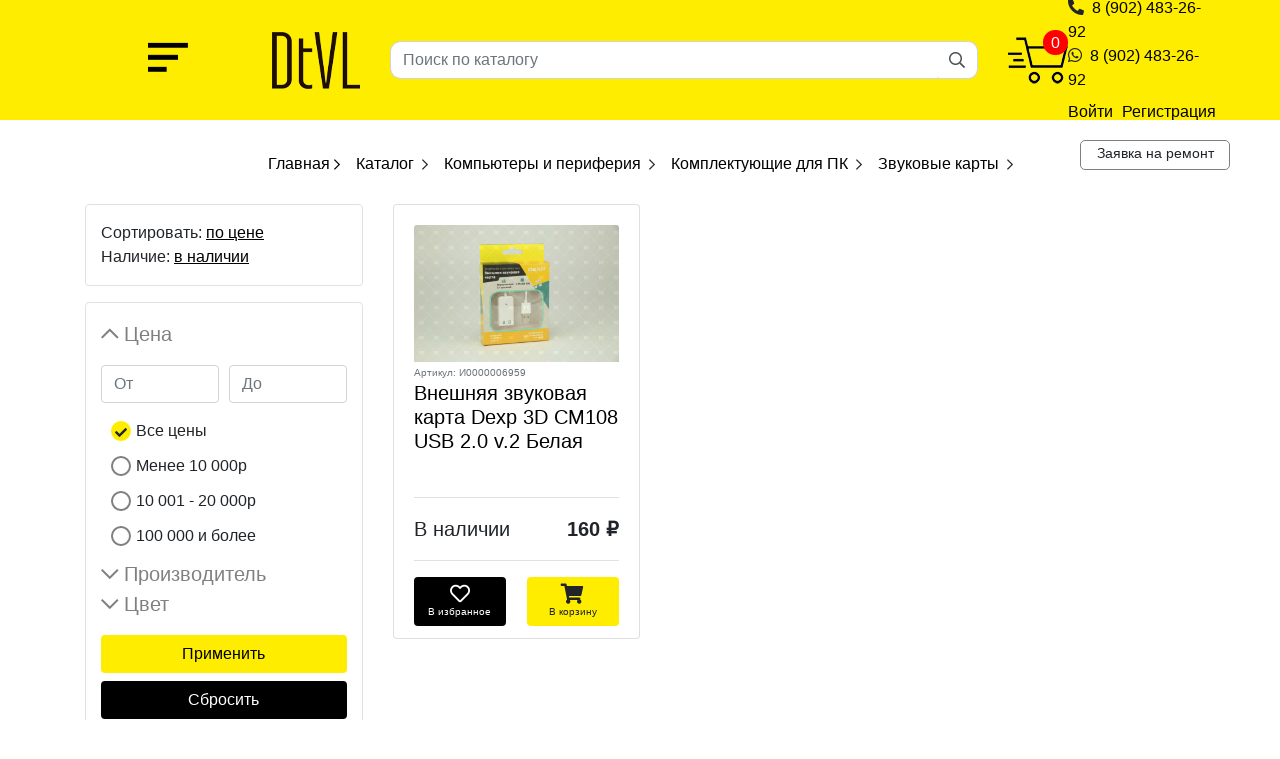

--- FILE ---
content_type: text/html; charset=UTF-8
request_url: https://dtvl.ru/catalog/kompyutery-i-periferiya/komplektuyushchie-dlya-pk/zvukovye-karty
body_size: 27045
content:
<!DOCTYPE html>
<html lang="ru">

<head>
    <meta charset="UTF-8">
    <meta http-equiv="X-UA-Compatible" content="IE=edge">
    <meta name="viewport" content="width=device-width, initial-scale=1">
    <link rel="shortcut icon" type="image/png" href="/favicon.ico" />
        <title>Компьютеры и периферия|Комплектующие для ПК|Звуковые карты « КУПИТЬ ВО ВЛАДИВОСТОКЕ | dtvl»</title>
    <meta name="description" content="Компьютеры и периферия|Комплектующие для ПК|Звуковые карты « купить во владивостоке. Купить в кредит. Гарантия. Доставка. Выезд. »">
<meta name="csrf-param" content="_csrf">
<meta name="csrf-token" content="PXXPpRA_yZ3O1c8SuWvaEXLaoMhnDv4R64i031wvfDd4BpvwSQmox6aXpkbLDJslRYnwiyFHrmWR8uPtNURJcQ==">

<link href="/assets/8fa9791f/css/bootstrap.css" rel="stylesheet">
<link href="/css/fontawesome5/css/all.css" rel="stylesheet">
<link href="/css/jquery.mCustomScrollbar.css" rel="stylesheet">
<link href="/css/site.css" rel="stylesheet">
<link href="/css/s_pager.css" rel="stylesheet">
<link href="/css/style.css" rel="stylesheet"></head>

<body class="">
        
<!--меню Мобилка-->
<div class="mobile-menu" style="overflow-y: scroll; height: 80%;">
    <div id="menu--slinky" class="slinky-menu">
        <ul>
            <li>
                <!-- Каталог -->

                <a href="#" data-back="Назад">
                    <img style="width: 40px; height: 40px; margin-right: 10px;" src="/img/menu_icons/catalog.png"
                        alt="">
                    <span class="text">Каталог</span>
                </a>
                <ul>
                                        <li>
                        <a data-back="Аудиотехника"
                            href="#">
                                                        <img style="width: 40px; height: 40px; margin-right: 10px;"
                                src="/img/products/9d5b64ec-dd5a-11eb-81af-000c29e077c8.png" alt="">
                                                        <span class="text">Аудиотехника</span>
                        </a>
                                                <ul>
                                                        <li>
                                <a data-back="Микрофоны"
                                    href="/catalog/audiotehnika/mikrofony">
                                    <span class="text">Микрофоны</span>
                                </a>

                                

                            </li>
                                                        <li>
                                <a data-back="Кабели и переходники"
                                    href="#">
                                    <span class="text">Кабели и переходники</span>
                                </a>

                                                                <ul>
                                                                        <li>
                                        <a data-back="Кабели"
                                            href="/catalog/audiotehnika/kabeli-i-perehodniki-1/kabeli-1">
                                            <span class="text">Кабели</span>
                                        </a>

                                        

                                    </li>
                                                                        <li>
                                        <a data-back="Переходники и сплиттеры"
                                            href="/catalog/audiotehnika/kabeli-i-perehodniki-1/perehodniki-i-splittery">
                                            <span class="text">Переходники и сплиттеры</span>
                                        </a>

                                        

                                    </li>
                                                                    </ul>
                                

                            </li>
                                                        <li>
                                <a data-back="Аксессуары"
                                    href="#">
                                    <span class="text">Аксессуары</span>
                                </a>

                                                                <ul>
                                                                        <li>
                                        <a data-back="Прочие аксессуары"
                                            href="/catalog/audiotehnika/aksessuary-2/prochie-aksessuary">
                                            <span class="text">Прочие аксессуары</span>
                                        </a>

                                        

                                    </li>
                                                                    </ul>
                                

                            </li>
                                                        <li>
                                <a data-back="Наушники и гарнитуры"
                                    href="#">
                                    <span class="text">Наушники и гарнитуры</span>
                                </a>

                                                                <ul>
                                                                        <li>
                                        <a data-back="Игровые наушники"
                                            href="/catalog/audiotehnika/naushniki/igrovye-naushniki">
                                            <span class="text">Игровые наушники</span>
                                        </a>

                                        

                                    </li>
                                                                        <li>
                                        <a data-back="Гарнитуры"
                                            href="/catalog/audiotehnika/naushniki/garnitury">
                                            <span class="text">Гарнитуры</span>
                                        </a>

                                        

                                    </li>
                                                                        <li>
                                        <a data-back="Наушники TWS"
                                            href="/catalog/audiotehnika/naushniki/naushniki-tws">
                                            <span class="text">Наушники TWS</span>
                                        </a>

                                        

                                    </li>
                                                                        <li>
                                        <a data-back="Проводные наушники"
                                            href="/catalog/audiotehnika/naushniki/provodnye">
                                            <span class="text">Проводные наушники</span>
                                        </a>

                                        

                                    </li>
                                                                        <li>
                                        <a data-back="Беспроводные наушники"
                                            href="/catalog/audiotehnika/naushniki/besprovodnye-1">
                                            <span class="text">Беспроводные наушники</span>
                                        </a>

                                        

                                    </li>
                                                                    </ul>
                                

                            </li>
                                                        <li>
                                <a data-back="Колонки"
                                    href="#">
                                    <span class="text">Колонки</span>
                                </a>

                                                                <ul>
                                                                        <li>
                                        <a data-back="Портативные колонки"
                                            href="/catalog/audiotehnika/kolonki/portativnye-kolonki">
                                            <span class="text">Портативные колонки</span>
                                        </a>

                                        

                                    </li>
                                                                        <li>
                                        <a data-back="Проводные колонки"
                                            href="/catalog/audiotehnika/kolonki/provodnye-1">
                                            <span class="text">Проводные колонки</span>
                                        </a>

                                        

                                    </li>
                                                                    </ul>
                                

                            </li>
                                                    </ul>
                        
                    </li>
                                        <li>
                        <a data-back="Компьютеры и периферия"
                            href="#">
                                                        <img style="width: 40px; height: 40px; margin-right: 10px;"
                                src="/img/products/bf58bc9b-dd5a-11eb-81af-000c29e077c8.png" alt="">
                                                        <span class="text">Компьютеры и периферия</span>
                        </a>
                                                <ul>
                                                        <li>
                                <a data-back="Моддинг"
                                    href="#">
                                    <span class="text">Моддинг</span>
                                </a>

                                                                <ul>
                                                                        <li>
                                        <a data-back="Управления ARGB"
                                            href="/catalog/kompyutery-i-periferiya/modding/upravleniya-argb">
                                            <span class="text">Управления ARGB</span>
                                        </a>

                                        

                                    </li>
                                                                        <li>
                                        <a data-back="Держатели для проводов"
                                            href="/catalog/kompyutery-i-periferiya/modding/derzhateli-dlya-provodov-1">
                                            <span class="text">Держатели для проводов</span>
                                        </a>

                                        

                                    </li>
                                                                        <li>
                                        <a data-back="Держатели видеокарт"
                                            href="/catalog/kompyutery-i-periferiya/modding/derzhateli-videokart-1">
                                            <span class="text">Держатели видеокарт</span>
                                        </a>

                                        

                                    </li>
                                                                        <li>
                                        <a data-back="Решетки для вентиляторов"
                                            href="/catalog/kompyutery-i-periferiya/modding/reshetki-dlya-ventilyatorov">
                                            <span class="text">Решетки для вентиляторов</span>
                                        </a>

                                        

                                    </li>
                                                                        <li>
                                        <a data-back="Прокладка кабеля"
                                            href="/catalog/kompyutery-i-periferiya/modding/prokladka-kabelya">
                                            <span class="text">Прокладка кабеля</span>
                                        </a>

                                        

                                    </li>
                                                                    </ul>
                                

                            </li>
                                                        <li>
                                <a data-back="Комплектующие для ПК"
                                    href="#">
                                    <span class="text">Комплектующие для ПК</span>
                                </a>

                                                                <ul>
                                                                        <li>
                                        <a data-back="Звуковые карты"
                                            href="/catalog/kompyutery-i-periferiya/komplektuyushchie-dlya-pk/zvukovye-karty">
                                            <span class="text">Звуковые карты</span>
                                        </a>

                                        

                                    </li>
                                                                        <li>
                                        <a data-back="Жесткие диски 2.5""
                                            href="/catalog/kompyutery-i-periferiya/komplektuyushchie-dlya-pk/zhestkie-diski-2-5">
                                            <span class="text">Жесткие диски 2.5"</span>
                                        </a>

                                        

                                    </li>
                                                                        <li>
                                        <a data-back="Охлаждение"
                                            href="/catalog/kompyutery-i-periferiya/komplektuyushchie-dlya-pk/ohlazhdenie">
                                            <span class="text">Охлаждение</span>
                                        </a>

                                        

                                    </li>
                                                                        <li>
                                        <a data-back="Накопители SSD M.2"
                                            href="/catalog/kompyutery-i-periferiya/komplektuyushchie-dlya-pk/nakopiteli-ssd-m-2">
                                            <span class="text">Накопители SSD M.2</span>
                                        </a>

                                        

                                    </li>
                                                                        <li>
                                        <a data-back="Оперативная память"
                                            href="/catalog/kompyutery-i-periferiya/komplektuyushchie-dlya-pk/operativnaya-pamyat">
                                            <span class="text">Оперативная память</span>
                                        </a>

                                        

                                    </li>
                                                                        <li>
                                        <a data-back="Накопители SSD 2.5""
                                            href="/catalog/kompyutery-i-periferiya/komplektuyushchie-dlya-pk/nakopiteli-ssd-2-5">
                                            <span class="text">Накопители SSD 2.5"</span>
                                        </a>

                                        

                                    </li>
                                                                        <li>
                                        <a data-back="Материнские платы"
                                            href="/catalog/kompyutery-i-periferiya/komplektuyushchie-dlya-pk/materinskie-platy">
                                            <span class="text">Материнские платы</span>
                                        </a>

                                        

                                    </li>
                                                                        <li>
                                        <a data-back="Процессоры"
                                            href="/catalog/kompyutery-i-periferiya/komplektuyushchie-dlya-pk/protsessory">
                                            <span class="text">Процессоры</span>
                                        </a>

                                        

                                    </li>
                                                                        <li>
                                        <a data-back="Корпуса"
                                            href="/catalog/kompyutery-i-periferiya/komplektuyushchie-dlya-pk/korpusa">
                                            <span class="text">Корпуса</span>
                                        </a>

                                        

                                    </li>
                                                                        <li>
                                        <a data-back="Видеокарты"
                                            href="/catalog/kompyutery-i-periferiya/komplektuyushchie-dlya-pk/videokarty">
                                            <span class="text">Видеокарты</span>
                                        </a>

                                        

                                    </li>
                                                                    </ul>
                                

                            </li>
                                                        <li>
                                <a data-back="Системные блоки"
                                    href="/catalog/kompyutery-i-periferiya/sistemnye-bloki">
                                    <span class="text">Системные блоки</span>
                                </a>

                                

                            </li>
                                                        <li>
                                <a data-back="Аксессуары и Периферия"
                                    href="#">
                                    <span class="text">Аксессуары и Периферия</span>
                                </a>

                                                                <ul>
                                                                        <li>
                                        <a data-back="Кард-ридеры"
                                            href="/catalog/kompyutery-i-periferiya/aksessuary/kard-ridery">
                                            <span class="text">Кард-ридеры</span>
                                        </a>

                                        

                                    </li>
                                                                        <li>
                                        <a data-back="Адаптеры"
                                            href="/catalog/kompyutery-i-periferiya/aksessuary/adaptery">
                                            <span class="text">Адаптеры</span>
                                        </a>

                                        

                                    </li>
                                                                        <li>
                                        <a data-back="Комплекты клавиатура+мышь"
                                            href="/catalog/kompyutery-i-periferiya/aksessuary/komplekty-klaviatura-mysh">
                                            <span class="text">Комплекты клавиатура+мышь</span>
                                        </a>

                                        

                                    </li>
                                                                        <li>
                                        <a data-back="Салазки"
                                            href="/catalog/kompyutery-i-periferiya/aksessuary/salazki-3-5">
                                            <span class="text">Салазки</span>
                                        </a>

                                        

                                    </li>
                                                                        <li>
                                        <a data-back="Карты памяти SD/microSD"
                                            href="/catalog/kompyutery-i-periferiya/aksessuary/karty-pamyati-sd-microsd">
                                            <span class="text">Карты памяти SD/microSD</span>
                                        </a>

                                        

                                    </li>
                                                                        <li>
                                        <a data-back="USB Flash накопители"
                                            href="/catalog/kompyutery-i-periferiya/aksessuary/flash-nakopiteli">
                                            <span class="text">USB Flash накопители</span>
                                        </a>

                                        

                                    </li>
                                                                        <li>
                                        <a data-back="Коврики для мыши"
                                            href="/catalog/kompyutery-i-periferiya/aksessuary/kovriki-dlya-myshi">
                                            <span class="text">Коврики для мыши</span>
                                        </a>

                                        

                                    </li>
                                                                        <li>
                                        <a data-back="USB разветвители"
                                            href="/catalog/kompyutery-i-periferiya/aksessuary/usb-razvetviteli">
                                            <span class="text">USB разветвители</span>
                                        </a>

                                        

                                    </li>
                                                                        <li>
                                        <a data-back="Мыши"
                                            href="/catalog/kompyutery-i-periferiya/aksessuary/myshi">
                                            <span class="text">Мыши</span>
                                        </a>

                                        

                                    </li>
                                                                        <li>
                                        <a data-back="Внешние боксы для накопителей"
                                            href="/catalog/kompyutery-i-periferiya/aksessuary/vneshnie-boksy-dlya-nakopitelej">
                                            <span class="text">Внешние боксы для накопителей</span>
                                        </a>

                                        

                                    </li>
                                                                        <li>
                                        <a data-back="Кабели и переходники"
                                            href="/catalog/kompyutery-i-periferiya/aksessuary/kabeli-i-perehodniki">
                                            <span class="text">Кабели и переходники</span>
                                        </a>

                                        

                                    </li>
                                                                        <li>
                                        <a data-back="Геймпады и Джойстики"
                                            href="/catalog/kompyutery-i-periferiya/aksessuary/gejmpady-i-dzhojstiki">
                                            <span class="text">Геймпады и Джойстики</span>
                                        </a>

                                        

                                    </li>
                                                                        <li>
                                        <a data-back="Микрофоны"
                                            href="/catalog/kompyutery-i-periferiya/aksessuary/mikrofony-1">
                                            <span class="text">Микрофоны</span>
                                        </a>

                                        

                                    </li>
                                                                        <li>
                                        <a data-back="Клавиатуры"
                                            href="/catalog/kompyutery-i-periferiya/aksessuary/klaviatury">
                                            <span class="text">Клавиатуры</span>
                                        </a>

                                        

                                    </li>
                                                                    </ul>
                                

                            </li>
                                                        <li>
                                <a data-back="Консоли"
                                    href="/catalog/kompyutery-i-periferiya/konsoli">
                                    <span class="text">Консоли</span>
                                </a>

                                

                            </li>
                                                    </ul>
                        
                    </li>
                                        <li>
                        <a data-back="Ноутбуки"
                            href="#">
                                                        <img style="width: 40px; height: 40px; margin-right: 10px;"
                                src="/img/products/c738d7bb-dd5a-11eb-81af-000c29e077c8.png" alt="">
                                                        <span class="text">Ноутбуки</span>
                        </a>
                                                <ul>
                                                        <li>
                                <a data-back="Комплектующие для ноутбуков"
                                    href="#">
                                    <span class="text">Комплектующие для ноутбуков</span>
                                </a>

                                                                <ul>
                                                                        <li>
                                        <a data-back="Накопители SSD 2.5""
                                            href="/catalog/noutbuki/komplektuyushchie-dlya-noutbukov/nakopiteli-ssd-2-5-1">
                                            <span class="text">Накопители SSD 2.5"</span>
                                        </a>

                                        

                                    </li>
                                                                        <li>
                                        <a data-back="Накопители SSD M.2"
                                            href="/catalog/noutbuki/komplektuyushchie-dlya-noutbukov/nakopiteli-ssd-m-2-1">
                                            <span class="text">Накопители SSD M.2</span>
                                        </a>

                                        

                                    </li>
                                                                    </ul>
                                

                            </li>
                                                        <li>
                                <a data-back="Аксессуары для ноутбуков"
                                    href="#">
                                    <span class="text">Аксессуары для ноутбуков</span>
                                </a>

                                                                <ul>
                                                                        <li>
                                        <a data-back="Подставки для ноутбуков"
                                            href="/catalog/noutbuki/aksessuary-dlya-noutbukov/podstavki-dlya-noutbukov">
                                            <span class="text">Подставки для ноутбуков</span>
                                        </a>

                                        

                                    </li>
                                                                        <li>
                                        <a data-back="Блоки питания для ноутбуков"
                                            href="/catalog/noutbuki/aksessuary-dlya-noutbukov/bloki-pitaniya-dlya-noutbukov">
                                            <span class="text">Блоки питания для ноутбуков</span>
                                        </a>

                                        

                                    </li>
                                                                        <li>
                                        <a data-back="Сумки и чехлы"
                                            href="/catalog/noutbuki/aksessuary-dlya-noutbukov/sumki">
                                            <span class="text">Сумки и чехлы</span>
                                        </a>

                                        

                                    </li>
                                                                        <li>
                                        <a data-back="Салазки для ноутбуков"
                                            href="/catalog/noutbuki/aksessuary-dlya-noutbukov/salazki">
                                            <span class="text">Салазки для ноутбуков</span>
                                        </a>

                                        

                                    </li>
                                                                    </ul>
                                

                            </li>
                                                    </ul>
                        
                    </li>
                                        <li>
                        <a data-back="Смартфоны и аксессуары"
                            href="#">
                                                        <img style="width: 40px; height: 40px; margin-right: 10px;"
                                src="/img/products/dce8d57e-dd5a-11eb-81af-000c29e077c8.png" alt="">
                                                        <span class="text">Смартфоны и аксессуары</span>
                        </a>
                                                <ul>
                                                        <li>
                                <a data-back="Планшеты"
                                    href="/catalog/smartfony-i-smart-chasy/planshety">
                                    <span class="text">Планшеты</span>
                                </a>

                                

                            </li>
                                                        <li>
                                <a data-back="Смартфоны"
                                    href="/catalog/smartfony-i-smart-chasy/smartfony">
                                    <span class="text">Смартфоны</span>
                                </a>

                                

                            </li>
                                                        <li>
                                <a data-back="Смарт-часы и браслеты"
                                    href="/catalog/smartfony-i-smart-chasy/braslety">
                                    <span class="text">Смарт-часы и браслеты</span>
                                </a>

                                

                            </li>
                                                        <li>
                                <a data-back="Аксессуары"
                                    href="#">
                                    <span class="text">Аксессуары</span>
                                </a>

                                                                <ul>
                                                                        <li>
                                        <a data-back="Держатели, Кольца, Попсокеты"
                                            href="/catalog/smartfony-i-smart-chasy/aksessuary-1/derzhateli-koltsa-popsokety">
                                            <span class="text">Держатели, Кольца, Попсокеты</span>
                                        </a>

                                        

                                    </li>
                                                                        <li>
                                        <a data-back="Адаптеры и переходники"
                                            href="/catalog/smartfony-i-smart-chasy/aksessuary-1/adaptery-1">
                                            <span class="text">Адаптеры и переходники</span>
                                        </a>

                                        

                                    </li>
                                                                        <li>
                                        <a data-back="Геймпады и триггеры"
                                            href="/catalog/smartfony-i-smart-chasy/aksessuary-1/gejmpady-i-triggery">
                                            <span class="text">Геймпады и триггеры</span>
                                        </a>

                                        

                                    </li>
                                                                        <li>
                                        <a data-back="Карты памяти SD/microSD"
                                            href="/catalog/smartfony-i-smart-chasy/aksessuary-1/karty-pamyati-sd-microsd-1">
                                            <span class="text">Карты памяти SD/microSD</span>
                                        </a>

                                        

                                    </li>
                                                                        <li>
                                        <a data-back="Автомобильные зарядные устройства"
                                            href="/catalog/smartfony-i-smart-chasy/aksessuary-1/avtomobilnye-zaryadnye-ustrojstva-1">
                                            <span class="text">Автомобильные зарядные устройства</span>
                                        </a>

                                        

                                    </li>
                                                                        <li>
                                        <a data-back="Гарнитуры"
                                            href="/catalog/smartfony-i-smart-chasy/aksessuary-1/garnitura">
                                            <span class="text">Гарнитуры</span>
                                        </a>

                                        

                                    </li>
                                                                        <li>
                                        <a data-back="Кабели"
                                            href="/catalog/smartfony-i-smart-chasy/aksessuary-1/kabeli">
                                            <span class="text">Кабели</span>
                                        </a>

                                        

                                    </li>
                                                                        <li>
                                        <a data-back="Защитные стекла для смартфонов"
                                            href="/catalog/smartfony-i-smart-chasy/aksessuary-1/zashchitnye-stekla-dlya-smartfonov">
                                            <span class="text">Защитные стекла для смартфонов</span>
                                        </a>

                                        

                                    </li>
                                                                        <li>
                                        <a data-back="Сетевые зарядные устройства"
                                            href="/catalog/smartfony-i-smart-chasy/aksessuary-1/zaryadki">
                                            <span class="text">Сетевые зарядные устройства</span>
                                        </a>

                                        

                                    </li>
                                                                        <li>
                                        <a data-back="Чехлы"
                                            href="/catalog/smartfony-i-smart-chasy/aksessuary-1/chehly">
                                            <span class="text">Чехлы</span>
                                        </a>

                                        

                                    </li>
                                                                        <li>
                                        <a data-back="Ремешки для смарт-часов и браслетов"
                                            href="/catalog/smartfony-i-smart-chasy/aksessuary-1/remeshki-dlya-smart-chasov-i-brasletov">
                                            <span class="text">Ремешки для смарт-часов и браслетов</span>
                                        </a>

                                        

                                    </li>
                                                                        <li>
                                        <a data-back="Внешние аккумуляторы"
                                            href="/catalog/smartfony-i-smart-chasy/aksessuary-1/vneshnie-akb">
                                            <span class="text">Внешние аккумуляторы</span>
                                        </a>

                                        

                                    </li>
                                                                    </ul>
                                

                            </li>
                                                    </ul>
                        
                    </li>
                                        <li>
                        <a data-back="Фото и видеокамеры"
                            href="#">
                                                        <img style="width: 40px; height: 40px; margin-right: 10px;"
                                src="/img/products/5253b803-6470-11ec-bea6-1831bf6a3c63.png" alt="">
                                                        <span class="text">Фото и видеокамеры</span>
                        </a>
                                                <ul>
                                                        <li>
                                <a data-back="Штативы и держатели"
                                    href="/catalog/foto-i-videokamery/shtativy-i-derzhateli">
                                    <span class="text">Штативы и держатели</span>
                                </a>

                                

                            </li>
                                                    </ul>
                        
                    </li>
                                        <li>
                        <a data-back="Автомобильные аксессуары"
                            href="#">
                                                        <img style="width: 40px; height: 40px; margin-right: 10px;"
                                src="/img/products/531d49f3-4a50-11ef-82b3-000c29e077c8.png" alt="">
                                                        <span class="text">Автомобильные аксессуары</span>
                        </a>
                                                <ul>
                                                        <li>
                                <a data-back="Держатели для телефонов и планшетов"
                                    href="/catalog/avtomobilnye-aksessuary/derzhateli-dlya-telefonov-i-planshetov">
                                    <span class="text">Держатели для телефонов и планшетов</span>
                                </a>

                                

                            </li>
                                                        <li>
                                <a data-back="Аудио кабели"
                                    href="/catalog/avtomobilnye-aksessuary/audio-kabeli">
                                    <span class="text">Аудио кабели</span>
                                </a>

                                

                            </li>
                                                        <li>
                                <a data-back="Видеорегистраторы и аксессуары"
                                    href="/catalog/avtomobilnye-aksessuary/videoregistratory-i-aksessuary">
                                    <span class="text">Видеорегистраторы и аксессуары</span>
                                </a>

                                

                            </li>
                                                        <li>
                                <a data-back="Автомобильные зарядные устройства"
                                    href="/catalog/avtomobilnye-aksessuary/avtomobilnye-zaryadnye-ustrojstva">
                                    <span class="text">Автомобильные зарядные устройства</span>
                                </a>

                                

                            </li>
                                                        <li>
                                <a data-back="Аксессуары"
                                    href="/catalog/avtomobilnye-aksessuary/aksessuary-3">
                                    <span class="text">Аксессуары</span>
                                </a>

                                

                            </li>
                                                        <li>
                                <a data-back="Гарнитуры"
                                    href="/catalog/avtomobilnye-aksessuary/garnitury-1">
                                    <span class="text">Гарнитуры</span>
                                </a>

                                

                            </li>
                                                    </ul>
                        
                    </li>
                                        <li>
                        <a data-back="Для дома"
                            href="#">
                                                        <img style="width: 40px; height: 40px; margin-right: 10px;"
                                src="/img/products/b63b827f-6470-11ec-bea6-1831bf6a3c63.png" alt="">
                                                        <span class="text">Для дома</span>
                        </a>
                                                <ul>
                                                        <li>
                                <a data-back="Чистящие средства"
                                    href="/catalog/gadzhety-i-ustrojstva/chistyashchie-sredstva">
                                    <span class="text">Чистящие средства</span>
                                </a>

                                

                            </li>
                                                        <li>
                                <a data-back="Средства защиты и гигиены"
                                    href="/catalog/gadzhety-i-ustrojstva/sredstva-zashchity-i-gigieny">
                                    <span class="text">Средства защиты и гигиены</span>
                                </a>

                                

                            </li>
                                                        <li>
                                <a data-back="Средства гигиены"
                                    href="/catalog/gadzhety-i-ustrojstva/sredstva-gigieny-1">
                                    <span class="text">Средства гигиены</span>
                                </a>

                                

                            </li>
                                                        <li>
                                <a data-back="Бытовая химия"
                                    href="/catalog/gadzhety-i-ustrojstva/bytovaya-himiya">
                                    <span class="text">Бытовая химия</span>
                                </a>

                                

                            </li>
                                                        <li>
                                <a data-back="Рюкзаки и сумки"
                                    href="/catalog/gadzhety-i-ustrojstva/ryukzaki-i-sumki">
                                    <span class="text">Рюкзаки и сумки</span>
                                </a>

                                

                            </li>
                                                        <li>
                                <a data-back="Электрика"
                                    href="/catalog/gadzhety-i-ustrojstva/elektrika">
                                    <span class="text">Электрика</span>
                                </a>

                                

                            </li>
                                                        <li>
                                <a data-back="Настольные игры и развлечения"
                                    href="/catalog/gadzhety-i-ustrojstva/igry">
                                    <span class="text">Настольные игры и развлечения</span>
                                </a>

                                

                            </li>
                                                        <li>
                                <a data-back="Телефония"
                                    href="/catalog/gadzhety-i-ustrojstva/telefoniya">
                                    <span class="text">Телефония</span>
                                </a>

                                

                            </li>
                                                        <li>
                                <a data-back="Климат"
                                    href="/catalog/gadzhety-i-ustrojstva/klimat">
                                    <span class="text">Климат</span>
                                </a>

                                

                            </li>
                                                        <li>
                                <a data-back="Источники питания и защиты"
                                    href="#">
                                    <span class="text">Источники питания и защиты</span>
                                </a>

                                                                <ul>
                                                                        <li>
                                        <a data-back="Батарейки"
                                            href="/catalog/gadzhety-i-ustrojstva/istochniki-pitaniya-i-zashchity/batarejki">
                                            <span class="text">Батарейки</span>
                                        </a>

                                        

                                    </li>
                                                                        <li>
                                        <a data-back="Адаптеры питания внешние"
                                            href="/catalog/gadzhety-i-ustrojstva/istochniki-pitaniya-i-zashchity/bloki-pitaniya-vneshnie">
                                            <span class="text">Адаптеры питания внешние</span>
                                        </a>

                                        

                                    </li>
                                                                        <li>
                                        <a data-back="Зарядные устройства для аккумуляторов"
                                            href="/catalog/gadzhety-i-ustrojstva/istochniki-pitaniya-i-zashchity/zaryadnye-ustrojstva">
                                            <span class="text">Зарядные устройства для аккумуляторов</span>
                                        </a>

                                        

                                    </li>
                                                                        <li>
                                        <a data-back="Аккумуляторные батареи"
                                            href="/catalog/gadzhety-i-ustrojstva/istochniki-pitaniya-i-zashchity/akkumulyatornye-batarei">
                                            <span class="text">Аккумуляторные батареи</span>
                                        </a>

                                        

                                    </li>
                                                                        <li>
                                        <a data-back="Сетевые фильтры и удлинители"
                                            href="/catalog/gadzhety-i-ustrojstva/istochniki-pitaniya-i-zashchity/setevye-filtry">
                                            <span class="text">Сетевые фильтры и удлинители</span>
                                        </a>

                                        

                                    </li>
                                                                    </ul>
                                

                            </li>
                                                        <li>
                                <a data-back="Осветительные приборы"
                                    href="#">
                                    <span class="text">Осветительные приборы</span>
                                </a>

                                                                <ul>
                                                                        <li>
                                        <a data-back="Лампочки"
                                            href="/catalog/gadzhety-i-ustrojstva/osvetitelnye-pribory/lampochki">
                                            <span class="text">Лампочки</span>
                                        </a>

                                        

                                    </li>
                                                                        <li>
                                        <a data-back="Гирлянды"
                                            href="/catalog/gadzhety-i-ustrojstva/osvetitelnye-pribory/girlyandy">
                                            <span class="text">Гирлянды</span>
                                        </a>

                                        

                                    </li>
                                                                        <li>
                                        <a data-back="Лампы и ночники"
                                            href="/catalog/gadzhety-i-ustrojstva/osvetitelnye-pribory/lampy">
                                            <span class="text">Лампы и ночники</span>
                                        </a>

                                        

                                    </li>
                                                                        <li>
                                        <a data-back="Фонари"
                                            href="/catalog/gadzhety-i-ustrojstva/osvetitelnye-pribory/fonari">
                                            <span class="text">Фонари</span>
                                        </a>

                                        

                                    </li>
                                                                    </ul>
                                

                            </li>
                                                    </ul>
                        
                    </li>
                                        <li>
                        <a data-back="Инструмент и расходные материалы"
                            href="#">
                                                        <img style="width: 40px; height: 40px; margin-right: 10px;"
                                src="/img/products/217a388d-4a52-11ef-82b3-000c29e077c8.png" alt="">
                                                        <span class="text">Инструмент и расходные материалы</span>
                        </a>
                                                <ul>
                                                        <li>
                                <a data-back="Для бизнеса"
                                    href="/catalog/dlya-remonta/dlya-biznesa">
                                    <span class="text">Для бизнеса</span>
                                </a>

                                

                            </li>
                                                        <li>
                                <a data-back="Расходные материалы для ремонтов"
                                    href="/catalog/dlya-remonta/rashodnye-materialy">
                                    <span class="text">Расходные материалы для ремонтов</span>
                                </a>

                                

                            </li>
                                                        <li>
                                <a data-back="Инструмент"
                                    href="/catalog/dlya-remonta/instrument">
                                    <span class="text">Инструмент</span>
                                </a>

                                

                            </li>
                                                        <li>
                                <a data-back="Оборудование"
                                    href="/catalog/dlya-remonta/oborudovanie">
                                    <span class="text">Оборудование</span>
                                </a>

                                

                            </li>
                                                    </ul>
                        
                    </li>
                                        <li>
                        <a data-back="Запчасти"
                            href="#">
                                                        <img style="width: 40px; height: 40px; margin-right: 10px;"
                                src="/img/products/48c3cded-4a46-11ef-82b3-000c29e077c8.png" alt="">
                                                        <span class="text">Запчасти</span>
                        </a>
                                                <ul>
                                                        <li>
                                <a data-back="Подсветки для телевизоров"
                                    href="/catalog/zapchasti/zapchasti-dlya-televizorov">
                                    <span class="text">Подсветки для телевизоров</span>
                                </a>

                                

                            </li>
                                                        <li>
                                <a data-back="Запчасти для ПК"
                                    href="#">
                                    <span class="text">Запчасти для ПК</span>
                                </a>

                                                                <ul>
                                                                        <li>
                                        <a data-back="Разъемы питания для ПК"
                                            href="/catalog/zapchasti/zapchasti-dlya-pk/razemy-pitaniya-molex">
                                            <span class="text">Разъемы питания для ПК</span>
                                        </a>

                                        

                                    </li>
                                                                        <li>
                                        <a data-back="Сокеты"
                                            href="/catalog/zapchasti/zapchasti-dlya-pk/sokety">
                                            <span class="text">Сокеты</span>
                                        </a>

                                        

                                    </li>
                                                                        <li>
                                        <a data-back="Провода"
                                            href="/catalog/zapchasti/zapchasti-dlya-pk/provoda">
                                            <span class="text">Провода</span>
                                        </a>

                                        

                                    </li>
                                                                    </ul>
                                

                            </li>
                                                        <li>
                                <a data-back="Запчасти для Смартфонов и Планшетов"
                                    href="#">
                                    <span class="text">Запчасти для Смартфонов и Планшетов</span>
                                </a>

                                                                <ul>
                                                                        <li>
                                        <a data-back="Порты и разъемы на материнской плате"
                                            href="/catalog/zapchasti/zapchasti-dlya-smartfonov/porty-i-razemy-materinskoj-platy">
                                            <span class="text">Порты и разъемы на материнской плате</span>
                                        </a>

                                        

                                    </li>
                                                                        <li>
                                        <a data-back="Разъемы Power и Data"
                                            href="/catalog/zapchasti/zapchasti-dlya-smartfonov/razemy">
                                            <span class="text">Разъемы Power и Data</span>
                                        </a>

                                        

                                    </li>
                                                                    </ul>
                                

                            </li>
                                                        <li>
                                <a data-back="Запчасти для ноутбуков"
                                    href="#">
                                    <span class="text">Запчасти для ноутбуков</span>
                                </a>

                                                                <ul>
                                                                        <li>
                                        <a data-back="Видеочипы"
                                            href="/catalog/zapchasti/zapchasti-dlya-noutbukov/video-chipy">
                                            <span class="text">Видеочипы</span>
                                        </a>

                                        

                                    </li>
                                                                        <li>
                                        <a data-back="Микросхемы BIOS"
                                            href="/catalog/zapchasti/zapchasti-dlya-noutbukov/mikroshemy-bios">
                                            <span class="text">Микросхемы BIOS</span>
                                        </a>

                                        

                                    </li>
                                                                        <li>
                                        <a data-back="Дисплеи для ноутбуков"
                                            href="/catalog/zapchasti/zapchasti-dlya-noutbukov/displei-dlya-noutbukov">
                                            <span class="text">Дисплеи для ноутбуков</span>
                                        </a>

                                        

                                    </li>
                                                                    </ul>
                                

                            </li>
                                                        <li>
                                <a data-back="Аккумуляторные батареи для ИБП"
                                    href="/catalog/zapchasti/akkumulyatornye-batarei-dlya-ibp">
                                    <span class="text">Аккумуляторные батареи для ИБП</span>
                                </a>

                                

                            </li>
                                                    </ul>
                        
                    </li>
                                        <li>
                        <a data-back="Спецпредложения"
                            href="/catalog/spetspredlozheniya">
                                                        <img style="width: 40px; height: 40px; margin-right: 10px;"
                                src="/img/products/e8eca04c-dd5a-11eb-81af-000c29e077c8.png" alt="">
                                                        <span class="text">Спецпредложения</span>
                        </a>
                        
                    </li>
                                        <li>
                        <a data-back="Уцененные товары"
                            href="/catalog/utsenennye-tovary">
                                                        <img style="width: 40px; height: 40px; margin-right: 10px;"
                                src="/img/products/f0c6476a-dd5a-11eb-81af-000c29e077c8.png" alt="">
                                                        <span class="text">Уцененные товары</span>
                        </a>
                        
                    </li>
                                    </ul>

            </li>

            <li>
                <a href="#" data-back="Назад">
                    <img style="width: 40px; height: 40px; margin-right: 10px;" src="/img/menu_icons/uslugi.png" alt="">
                    <span class="text">Услуги и ремонт</span>
                </a>
                <ul>
                                        <li>
                        <a href="/services/remont-telefonov.html"><span
                                class="text">Ремонт телефонов</span></a>
                    </li>
                                        <li>
                        <a href="/services/remont-personalnogo-komputera.html"><span
                                class="text">Ремонт Персонального компьютера</span></a>
                    </li>
                                        <li>
                        <a href="/services/remont-noutbukov.html"><span
                                class="text">Ремонт ноутбуков</span></a>
                    </li>
                                        <li>
                        <a href="/services/o-kompanii.html"><span
                                class="text">О компании</span></a>
                    </li>
                                        <li>
                        <a href="/services/remont-monobloka.html"><span
                                class="text">Ремонт моноблока</span></a>
                    </li>
                                        <li>
                        <a href="/services/gidrogelevye-plenki.html"><span
                                class="text">Гидрогелевые пленки</span></a>
                    </li>
                                        <li>
                        <a href="/services/montaz-komputernoj-seti-lvs.html"><span
                                class="text">Монтаж компьютерной сети, ЛВС</span></a>
                    </li>
                                        <li>
                        <a href="/services/montaz-komputernoj-seti-sks.html"><span
                                class="text">Монтаж компьютерной сети, СКС</span></a>
                    </li>
                                        <li>
                        <a href="/services/ustanovka-nastrojka-i-obsluzivanie-videonabludenia.html"><span
                                class="text">Установка, настройка и обслуживание видеонаблюдения</span></a>
                    </li>
                                        <li>
                        <a href="/services/ostavit-zaavku-na-remont.html"><span
                                class="text">Оставить заявку на ремонт</span></a>
                    </li>
                                    </ul>

            </li>
            <li>
                <a href="/files/price.xlsx?t=1613">
                    <img style="width: 40px; height: 40px; margin-right: 10px;" src="/img/menu_icons/posts.png" alt="">
                    <span class="text">Прайс-лист</span>
                </a>

            </li>

                        <li>
                <a href="/signup">
                    <img style="width: 40px; height: 40px; margin-right: 10px;" src="/img/menu_icons/lk.png" alt="">
                    <span class="text">Регистрация</span>
                </a>
            </li>
            <li>
                <a href="/login">
                    <img style="width: 40px; height: 40px; margin-right: 10px;" src="/img/menu_icons/log-out.png"
                        alt="">
                    <span class="text">Вход</span>
                </a>
            </li>
            
            <li>
                <a href="/#contacts">
                    <img style="width: 40px; height: 40px; margin-right: 10px;" src="/img/menu_icons/contact.png"
                        alt="">
                    <span class="text">Контакты</span>
                </a>
            </li>
        </ul><!-- ./ul -->
    </div><!-- ./slinky-menu -->

</div>

    <div class="remont_btn" data-toggle="modal" data-target="#remontModal">
        Заявка на ремонт
    </div>

    <div style="padding-top:100px;" class="modal" tabindex="-1" role="dialog" id="remontModal1">
        <div class="modal-dialog modal-dialog-centered modal-lg" role="document">
            <div class="modal-content">
                <div class="modal-header">
                    <h5 class="w-100 text-center">Условиями обработки персональных данных.</h5>
                    <button type="button" class="close" data-dismiss="modal" aria-label="Close">
                        <span aria-hidden="true">&times;</span>
                    </button>
                </div>
                <div class="modal-body">
                    <h3>Политика в отношении обработки персональных данных</h3>
                    <h4>1. Общие положения</h4>
                    <p>Настоящая политика обработки персональных данных составлена в соответствии с требованиями
                        Федерального закона от 27.07.2006. №152-ФЗ «О персональных данных» (далее - Закон о персональных
                        данных) и определяет порядок обработки персональных данных и меры по обеспечению безопасности
                        персональных данных, предпринимаемые ООО «Дело Техники» ИНН 2543015733 (далее – Оператор).</p>
                    <p>1.1. Оператор ставит своей важнейшей целью и условием осуществления своей деятельности соблюдение
                        прав и свобод человека и гражданина при обработке его персональных данных, в том числе защиты
                        прав на неприкосновенность частной жизни, личную и семейную тайну.</p>
                    <p>1.2. Настоящая политика Оператора в отношении обработки персональных данных (далее – Политика)
                        применяется ко всей информации, которую Оператор может получить о посетителях веб-сайта
                        https://dtvl.ru.</p>
                    <h4>2. Основные понятия, используемые в Политике</h4>
                    <p>2.1. Автоматизированная обработка персональных данных – обработка персональных данных с помощью
                        средств вычислительной техники.</p>
                    <p>2.2. Блокирование персональных данных – временное прекращение обработки персональных данных (за
                        исключением случаев, если обработка необходима для уточнения персональных данных).</p>
                    <p>2.3. Веб-сайт – совокупность графических и информационных материалов, а также программ для ЭВМ и
                        баз данных, обеспечивающих их доступность в сети интернет по сетевому адресу https://dtvl.ru.
                    </p>
                    <p>2.4. Информационная система персональных данных — совокупность содержащихся в базах данных
                        персональных данных, и обеспечивающих их обработку информационных технологий, и технических
                        средств.</p>
                    <p>2.5. Обезличивание персональных данных — действия, в результате которых невозможно определить без
                        использования дополнительной информации принадлежность персональных данных конкретному
                        Пользователю или иному субъекту персональных данных.</p>
                    <p>2.6. Обработка персональных данных – любое действие (операция) или совокупность действий
                        (операций), совершаемых с использованием средств автоматизации или без использования таких
                        средств с персональными данными, включая сбор, запись, систематизацию, накопление, хранение,
                        уточнение (обновление, изменение), извлечение, использование, передачу (распространение,
                        предоставление, доступ), обезличивание, блокирование, удаление, уничтожение персональных данных.
                    </p>
                    <p>2.7. Оператор – государственный орган, муниципальный орган, юридическое или физическое лицо,
                        самостоятельно или совместно с другими лицами организующие и (или) осуществляющие обработку
                        персональных данных, а также определяющие цели обработки персональных данных, состав
                        персональных данных, подлежащих обработке, действия (операции), совершаемые с персональными
                        данными.</p>
                    <p>2.8. Персональные данные – любая информация, относящаяся прямо или косвенно к определенному или
                        определяемому Пользователю веб-сайта https://dtvl.ru.</p>
                    <p>2.9. Персональные данные, разрешенные субъектом персональных данных для распространения, -
                        персональные данные, доступ неограниченного круга лиц к которым предоставлен субъектом
                        персональных данных путем дачи согласия на обработку персональных данных, разрешенных субъектом
                        персональных данных для распространения в порядке, предусмотренном Законом о персональных данных
                        (далее - персональные данные, разрешенные для распространения).</p>
                    <p>2.10. Пользователь – любой посетитель веб-сайта https://dtvl.ru.</p>
                    <p>2.11. Предоставление персональных данных – действия, направленные на раскрытие персональных
                        данных определенному лицу или определенному кругу лиц.</p>
                    <p>2.12. Распространение персональных данных – любые действия, направленные на раскрытие
                        персональных данных неопределенному кругу лиц (передача персональных данных) или на ознакомление
                        с персональными данными неограниченного круга лиц, в том числе обнародование персональных данных
                        в средствах массовой информации, размещение в информационно-телекоммуникационных сетях или
                        предоставление доступа к персональным данным каким-либо иным способом.</p>
                    <p>2.13. Трансграничная передача персональных данных – передача персональных данных на территорию
                        иностранного государства органу власти иностранного государства, иностранному физическому или
                        иностранному юридическому лицу.</p>
                    <p>2.14. Уничтожение персональных данных – любые действия, в результате которых персональные данные
                        уничтожаются безвозвратно с невозможностью дальнейшего восстановления содержания персональных
                        данных в информационной системе персональных данных и (или) уничтожаются материальные носители
                        персональных данных.</p>
                    <h4>3. Основные права и обязанности Оператора</h4>
                    <p>3.1. Оператор имеет право:
                    <ul>
                        <li>получать от субъекта персональных данных достоверные информацию и/или документы, содержащие
                            персональные данные;</li>
                        <li>в случае отзыва субъектом персональных данных согласия на обработку персональных данных
                            Оператор вправе продолжить обработку персональных данных без согласия субъекта персональных
                            данных при наличии оснований, указанных в Законе о персональных данных;</li>
                        <li>самостоятельно определять состав и перечень мер, необходимых и достаточных для обеспечения
                            выполнения обязанностей, предусмотренных Законом о персональных данных и принятыми в
                            соответствии с ним нормативными правовыми актами, если иное не предусмотрено Законом о
                            персональных данных или другими федеральными законами.</li>
                    </ul>
                    </p>
                    <p>3.2. Оператор обязан:
                    <ul>
                        <li>предоставлять субъекту персональных данных по его просьбе информацию, касающуюся обработки
                            его персональных данных;</li>
                        <li>организовывать обработку персональных данных в порядке, установленном действующим
                            законодательством РФ;</li>
                        <li>отвечать на обращения и запросы субъектов персональных данных и их законных представителей в
                            соответствии с требованиями Закона о персональных данных;</li>
                        <li>сообщать в уполномоченный орган по защите прав субъектов персональных данных по запросу
                            этого органа необходимую информацию в течение 30 дней с даты получения такого запроса;</li>
                        <li>публиковать или иным образом обеспечивать неограниченный доступ к настоящей Политике в
                            отношении обработки персональных данных;</li>
                        <li>принимать правовые, организационные и технические меры для защиты персональных данных от
                            неправомерного или случайного доступа к ним, уничтожения, изменения, блокирования,
                            копирования, предоставления, распространения персональных данных, а также от иных
                            неправомерных действий в отношении персональных данных;</li>
                        <li>прекратить передачу (распространение, предоставление, доступ) персональных данных,
                            прекратить обработку и уничтожить персональные данные в порядке и случаях, предусмотренных
                            Законом о персональных данных;</li>
                        <li>исполнять иные обязанности, предусмотренные Законом о персональных данных.</li>
                    </ul>
                    </p>
                    <h4>4. Основные права и обязанности субъектов персональных данных</h4>
                    <p>4.1. Субъекты персональных данных имеют право:
                    <ul>
                        <li>получать информацию, касающуюся обработки его персональных данных, за исключением случаев,
                            предусмотренных федеральными законами. Сведения предоставляются субъекту персональных данных
                            Оператором в доступной форме, и в них не должны содержаться персональные данные, относящиеся
                            к другим субъектам персональных данных, за исключением случаев, когда имеются законные
                            основания для раскрытия таких персональных данных. Перечень информации и порядок ее
                            получения установлен Законом о персональных данных;</li>
                        <li>требовать от оператора уточнения его персональных данных, их блокирования или уничтожения в
                            случае, если персональные данные являются неполными, устаревшими, неточными, незаконно
                            полученными или не являются необходимыми для заявленной цели обработки, а также принимать
                            предусмотренные законом меры по защите своих прав;</li>
                        <li>выдвигать условие предварительного согласия при обработке персональных данных в целях
                            продвижения на рынке товаров, работ и услуг;</li>
                        <li>на отзыв согласия на обработку персональных данных;</li>
                        <li>обжаловать в уполномоченный орган по защите прав субъектов персональных данных или в
                            судебном порядке неправомерные действия или бездействие Оператора при обработке его
                            персональных данных;</li>
                        <li>на осуществление иных прав, предусмотренных законодательством РФ.</li>
                    </ul>
                    </p>
                    <p>4.2. Субъекты персональных данных обязаны:
                    <ul>
                        <li>предоставлять Оператору достоверные данные о себе;</li>
                        <li>сообщать Оператору об уточнении (обновлении, изменении) своих персональных данных.</li>
                    </ul>
                    </p>
                    <p>4.3. Лица, передавшие Оператору недостоверные сведения о себе, либо сведения о другом субъекте
                        персональных данных без согласия последнего, несут ответственность в соответствии с
                        законодательством РФ.</p>
                    <h4>5. Оператор может обрабатывать следующие персональные данные Пользователя</h4>
                    <p>5.1. Фамилия, имя, отчество.</p>
                    <p>5.2. Электронный адрес.</p>
                    <p>5.3. Номера телефонов.</p>
                    <p>5.4. Также на сайте происходит сбор и обработка обезличенных данных о посетителях (в т.ч. файлов
                        «cookie») с помощью сервисов интернет-статистики (Яндекс Метрика и Гугл Аналитика и других).</p>
                    <p>5.5. Вышеперечисленные данные далее по тексту Политики объединены общим понятием Персональные
                        данные.</p>
                    <p>5.6. Обработка специальных категорий персональных данных, касающихся расовой, национальной
                        принадлежности, политических взглядов, религиозных или философских убеждений, интимной жизни,
                        Оператором не осуществляется.</p>
                    <p>5.7. Обработка персональных данных, разрешенных для распространения, из числа специальных
                        категорий персональных данных, указанных в ч. 1 ст. 10 Закона о персональных данных,
                        допускается, если соблюдаются запреты и условия, предусмотренные ст. 10.1 Закона о персональных
                        данных.</p>
                    <p>5.8. Согласие Пользователя на обработку персональных данных, разрешенных для распространения,
                        оформляется отдельно от других согласий на обработку его персональных данных. При этом
                        соблюдаются условия, предусмотренные, в частности, ст. 10.1 Закона о персональных данных.
                        Требования к содержанию такого согласия устанавливаются уполномоченным органом по защите прав
                        субъектов персональных данных.</p>
                    <p>5.8.1 Согласие на обработку персональных данных, разрешенных для распространения, Пользователь
                        предоставляет Оператору непосредственно.</p>
                    <p>5.8.2 Оператор обязан в срок не позднее трех рабочих дней с момента получения указанного согласия
                        Пользователя опубликовать информацию об условиях обработки, о наличии запретов и условий на
                        обработку неограниченным кругом лиц персональных данных, разрешенных для распространения.</p>
                    <p>5.8.3 Передача (распространение, предоставление, доступ) персональных данных, разрешенных
                        субъектом персональных данных для распространения, должна быть прекращена в любое время по
                        требованию субъекта персональных данных. Данное требование должно включать в себя фамилию, имя,
                        отчество (при наличии), контактную информацию (номер телефона, адрес электронной почты или
                        почтовый адрес) субъекта персональных данных, а также перечень персональных данных, обработка
                        которых подлежит прекращению. Указанные в данном требовании персональные данные могут
                        обрабатываться только Оператором, которому оно направлено.</p>
                    <p>5.8.4 Согласие на обработку персональных данных, разрешенных для распространения, прекращает свое
                        действие с момента поступления Оператору требования, указанного в п. 5.8.3 настоящей Политики в
                        отношении обработки персональных данных.</p>
                    <h4>6. Принципы обработки персональных данных</h4>
                    <p>6.1. Обработка персональных данных осуществляется на законной и справедливой основе.</p>
                    <p>6.2. Обработка персональных данных ограничивается достижением конкретных, заранее определенных и
                        законных целей. Не допускается обработка персональных данных, несовместимая с целями сбора
                        персональных данных.</p>
                    <p>6.3. Не допускается объединение баз данных, содержащих персональные данные, обработка которых
                        осуществляется в целях, несовместимых между собой.</p>
                    <p>6.4. Обработке подлежат только персональные данные, которые отвечают целям их обработки.</p>
                    <p>6.5. Содержание и объем обрабатываемых персональных данных соответствуют заявленным целям
                        обработки. Не допускается избыточность обрабатываемых персональных данных по отношению к
                        заявленным целям их обработки.</p>
                    <p>6.6. При обработке персональных данных обеспечивается точность персональных данных, их
                        достаточность, а в необходимых случаях и актуальность по отношению к целям обработки
                        персональных данных. Оператор принимает необходимые меры и/или обеспечивает их принятие по
                        удалению или уточнению неполных или неточных данных.</p>
                    <p>6.7. Хранение персональных данных осуществляется в форме, позволяющей определить субъекта
                        персональных данных, не дольше, чем этого требуют цели обработки персональных данных, если срок
                        хранения персональных данных не установлен федеральным законом, договором, стороной которого,
                        выгодоприобретателем или поручителем по которому является субъект персональных данных.
                        Обрабатываемые персональные данные уничтожаются либо обезличиваются по достижении целей
                        обработки или в случае утраты необходимости в достижении этих целей, если иное не предусмотрено
                        федеральным законом.</p>
                    <h4>7. Цели обработки персональных данных</h4>
                    <p>7.1. Цель обработки персональных данных Пользователя:
                    <ul>
                        <li>информирование Пользователя посредством отправки электронных писем;</li>
                        <li>Согласование покупки на сайте.</li>
                    </ul>
                    </p>
                    <p>7.2. Также Оператор имеет право направлять Пользователю уведомления о новых продуктах и услугах,
                        специальных предложениях и различных событиях. Пользователь всегда может отказаться от получения
                        информационных сообщений, направив Оператору письмо на адрес электронной почты info@dtvl.ru с
                        пометкой «Отказ от уведомлений о новых продуктах и услугах и специальных предложениях».</p>
                    <p>7.3. Обезличенные данные Пользователей, собираемые с помощью сервисов интернет-статистики, служат
                        для сбора информации о действиях Пользователей на сайте, улучшения качества сайта и его
                        содержания.</p>
                    <h4>8. Правовые основания обработки персональных данных</h4>
                    <p>8.1. Правовыми основаниями обработки персональных данных Оператором являются:
                    <ul>
                        <li>перечислите нормативно-правовые акты, регулирующие отношения, связанные с вашей
                            деятельностью, например, если ваша деятельность связана с информационными технологиями, в
                            частности с созданием сайтов, то здесь можно указать Федеральный закон "Об информации,
                            информационных технологиях и о защите информации" от 27.07.2006 N 149-ФЗ;</li>
                        <li>уставные документы Оператора;</li>
                        <li>договоры, заключаемые между оператором и субъектом персональных данных;</li>
                        <li>федеральные законы, иные нормативно-правовые акты в сфере защиты персональных данных;</li>
                        <li>согласия Пользователей на обработку их персональных данных, на обработку персональных
                            данных, разрешенных для распространения.</li>
                    </ul>
                    </p>
                    <p>8.2. Оператор обрабатывает персональные данные Пользователя только в случае их заполнения и/или
                        отправки Пользователем самостоятельно через специальные формы, расположенные на сайте
                        https://dtvl.ru или направленные Оператору посредством электронной почты. Заполняя
                        соответствующие формы и/или отправляя свои персональные данные Оператору, Пользователь выражает
                        свое согласие с данной Политикой.</p>
                    <p>8.3. Оператор обрабатывает обезличенные данные о Пользователе в случае, если это разрешено в
                        настройках браузера Пользователя (включено сохранение файлов «cookie» и использование технологии
                        JavaScript).</p>
                    <p>8.4. Субъект персональных данных самостоятельно принимает решение о предоставлении его
                        персональных данных и дает согласие свободно, своей волей и в своем интересе.</p>
                    <h4>9. Условия обработки персональных данных</h4>
                    <p>9.1. Обработка персональных данных осуществляется с согласия субъекта персональных данных на
                        обработку его персональных данных.</p>
                    <p>9.2. Обработка персональных данных необходима для достижения целей, предусмотренных международным
                        договором Российской Федерации или законом, для осуществления возложенных законодательством
                        Российской Федерации на оператора функций, полномочий и обязанностей.</p>
                    <p>9.3. Обработка персональных данных необходима для осуществления правосудия, исполнения судебного
                        акта, акта другого органа или должностного лица, подлежащих исполнению в соответствии с
                        законодательством Российской Федерации об исполнительном производстве.</p>
                    <p>9.4. Обработка персональных данных необходима для исполнения договора, стороной которого либо
                        выгодоприобретателем или поручителем по которому является субъект персональных данных, а также
                        для заключения договора по инициативе субъекта персональных данных или договора, по которому
                        субъект персональных данных будет являться выгодоприобретателем или поручителем.</p>
                    <p>9.5. Обработка персональных данных необходима для осуществления прав и законных интересов
                        оператора или третьих лиц либо для достижения общественно значимых целей при условии, что при
                        этом не нарушаются права и свободы субъекта персональных данных.</p>
                    <p>9.6. Осуществляется обработка персональных данных, доступ неограниченного круга лиц к которым
                        предоставлен субъектом персональных данных либо по его просьбе (далее – общедоступные
                        персональные данные).</p>
                    <p>9.7. Осуществляется обработка персональных данных, подлежащих опубликованию или обязательному
                        раскрытию в соответствии с федеральным законом.</p>
                    <h4>10. Порядок сбора, хранения, передачи и других видов обработки персональных данных</h4>
                    <p>Безопасность персональных данных, которые обрабатываются Оператором, обеспечивается путем
                        реализации правовых, организационных и технических мер, необходимых для выполнения в полном
                        объеме требований действующего законодательства в области защиты персональных данных.</p>
                    <p>10.1. Оператор обеспечивает сохранность персональных данных и принимает все возможные меры,
                        исключающие доступ к персональным данным неуполномоченных лиц.</p>
                    <p>10.2. Персональные данные Пользователя никогда, ни при каких условиях не будут переданы третьим
                        лицам, за исключением случаев, связанных с исполнением действующего законодательства либо в
                        случае, если субъектом персональных данных дано согласие Оператору на передачу данных третьему
                        лицу для исполнения обязательств по гражданско-правовому договору.</p>
                    <p>10.3. В случае выявления неточностей в персональных данных, Пользователь может актуализировать их
                        самостоятельно, путем направления Оператору уведомление на адрес электронной почты Оператора
                        info@dtvl.ru с пометкой «Актуализация персональных данных».</p>
                    <p>10.4. Срок обработки персональных данных определяется достижением целей, для которых были собраны
                        персональные данные, если иной срок не предусмотрен договором или действующим законодательством.
                    </p>
                    <p>Пользователь может в любой момент отозвать свое согласие на обработку персональных данных,
                        направив Оператору уведомление посредством электронной почты на электронный адрес Оператора
                        info@dtvl.ru с пометкой «Отзыв согласия на обработку персональных данных».</p>
                    <p>10.5. Вся информация, которая собирается сторонними сервисами, в том числе платежными системами,
                        средствами связи и другими поставщиками услуг, хранится и обрабатывается указанными лицами
                        (Операторами) в соответствии с их Пользовательским соглашением и Политикой конфиденциальности.
                        Субъект персональных данных и/или Пользователь обязан самостоятельно своевременно ознакомиться с
                        указанными документами. Оператор не несет ответственность за действия третьих лиц, в том числе
                        указанных в настоящем пункте поставщиков услуг.</p>
                    <p>10.6. Установленные субъектом персональных данных запреты на передачу (кроме предоставления
                        доступа), а также на обработку или условия обработки (кроме получения доступа) персональных
                        данных, разрешенных для распространения, не действуют в случаях обработки персональных данных в
                        государственных, общественных и иных публичных интересах, определенных законодательством РФ.</p>
                    <p>10.7. Оператор при обработке персональных данных обеспечивает конфиденциальность персональных
                        данных.</p>
                    <p>10.8. Оператор осуществляет хранение персональных данных в форме, позволяющей определить субъекта
                        персональных данных, не дольше, чем этого требуют цели обработки персональных данных, если срок
                        хранения персональных данных не установлен федеральным законом, договором, стороной которого,
                        выгодоприобретателем или поручителем по которому является субъект персональных данных.</p>
                    <p>10.9. Условием прекращения обработки персональных данных может являться достижение целей
                        обработки персональных данных, истечение срока действия согласия субъекта персональных данных
                        или отзыв согласия субъектом персональных данных, а также выявление неправомерной обработки
                        персональных данных.</p>
                    <h4>11. Перечень действий, производимых Оператором с полученными персональными данными</h4>
                    <p>11.1. Оператор осуществляет сбор, запись, систематизацию, накопление, хранение, уточнение
                        (обновление, изменение), извлечение, использование, передачу (распространение, предоставление,
                        доступ), обезличивание, блокирование, удаление и уничтожение персональных данных.</p>
                    <p>11.2. Оператор осуществляет автоматизированную обработку персональных данных с получением и/или
                        передачей полученной информации по информационно-телекоммуникационным сетям или без таковой.</p>
                    <h4>12. Трансграничная передача персональных данных</h4>
                    <p>12.1. Оператор до начала осуществления трансграничной передачи персональных данных обязан
                        убедиться в том, что иностранным государством, на территорию которого предполагается
                        осуществлять передачу персональных данных, обеспечивается надежная защита прав субъектов
                        персональных данных.</p>
                    <p>12.2. Трансграничная передача персональных данных на территории иностранных государств, не
                        отвечающих вышеуказанным требованиям, может осуществляться только в случае наличия согласия в
                        письменной форме субъекта персональных данных на трансграничную передачу его персональных данных
                        и/или исполнения договора, стороной которого является субъект персональных данных.</p>
                    <h4>13. Конфиденциальность персональных данных</h4>
                    <p>Оператор и иные лица, получившие доступ к персональным данным, обязаны не раскрывать третьим
                        лицам и не распространять персональные данные без согласия субъекта персональных данных, если
                        иное не предусмотрено федеральным законом.</p>
                    <h4>14. Заключительные положения</h4>
                    <p>14.1. Пользователь может получить любые разъяснения по интересующим вопросам, касающимся
                        обработки его персональных данных, обратившись к Оператору с помощью электронной почты
                        info@dtvl.ru.</p>
                    <p>14.2. В данном документе будут отражены любые изменения политики обработки персональных данных
                        Оператором. Политика действует бессрочно до замены ее новой версией.</p>
                    <p>14.3. Актуальная версия Политики в свободном доступе расположена в сети Интернет по адресу
                        dtvl.ru/personal-data-policy (ссылка может быть изменена).</p>

                </div>
            </div>
        </div>
    </div>

    <div class="modal" tabindex="-1" role="dialog" id="remontModalend">
        <div class="modal-dialog modal-dialog-centered" role="document">
            <div class="modal-content" style="border: none;">
                <div class="d-flex flex-column align-items-center justify-content-center">
                    <div
                        style="background-color: #ffed00; border-color:#000; color:#000; border:solid 1px; border-radius: 5px; text-align: center; padding: 10px 15px;">
                        Ваша заявка отправлена. <br>
                        Ожидайте обратной связи.
                    </div>
                </div>
            </div>
        </div>
    </div>

    <div class="modal" tabindex="-1" role="dialog" id="remontModalLoad">
        <div class="modal-dialog modal-dialog-centered" role="document">
            <div class="modal-content" style="border: none;">
                <div class="d-flex flex-column align-items-center justify-content-center">
                    <div class=" fa-2x mb-3">
                        <i class="fas fa-yin-yang fa-spin fa-3x fa-fw"></i>
                    </div>
                    <div>
                        Отправка запроса
                    </div>
                </div>
            </div>
        </div>
    </div>

    <div class="modal" tabindex="-1" role="dialog" id="remontModal">
        <div class="modal-dialog modal-dialog-centered" role="document">
            <div class="modal-content">
                <div class="modal-header">
                    <h5 class="w-100 text-center">Заявка на ремонт цифровой техники</h5>
                    <button type="button" class="close" data-dismiss="modal" aria-label="Close">
                        <span aria-hidden="true">&times;</span>
                    </button>
                </div>
                <div class="modal-body">
                    <form id="dynamic-form-remont" action="/site/send-remont" method="post">
<input type="hidden" name="_csrf" value="PXXPpRA_yZ3O1c8SuWvaEXLaoMhnDv4R64i031wvfDd4BpvwSQmox6aXpkbLDJslRYnwiyFHrmWR8uPtNURJcQ==">                    <div class="row">
                        <div class="col">
                            <div class="form-group field-remontform-name required">
<label for="remontform-name">Как к Вам обращаться ?</label>
<input type="text" id="remontform-name" class="form-control" name="RemontForm[name]" autofocus aria-required="true">

<div class="invalid-feedback"></div>
</div>                        </div>
                        <div class="col">
                            <div class="form-group field-remontform-tel required">
<label for="remontform-tel">Телефонный номер</label>
<input type="text" id="remontform-tel" class="form-control form-control-sm phone-input" name="RemontForm[tel]" placeholder="+7(___) ___-____" aria-required="true">

<div class="invalid-feedback"></div>
</div>                        </div>
                    </div>


                    <div class="row">
                        <div class="col">
                            <div class="form-group field-remontform-dev_type required">
<label for="remontform-dev_type">Тип техники</label>
<input type="text" id="remontform-dev_type" class="form-control" name="RemontForm[dev_type]" aria-required="true">

<div class="invalid-feedback"></div>
</div>                        </div>
                        <div class="col">
                            <div class="form-group field-remontform-dev_vendor required">
<label for="remontform-dev_vendor">Производитель</label>
<input type="text" id="remontform-dev_vendor" class="form-control" name="RemontForm[dev_vendor]" aria-required="true">

<div class="invalid-feedback"></div>
</div>                        </div>
                    </div>

                    <div class="form-group field-remontform-dev_model">
<label for="remontform-dev_model">Модель</label>
<input type="text" id="remontform-dev_model" class="form-control" name="RemontForm[dev_model]">

<div class="invalid-feedback"></div>
</div>                    <div class="form-group field-remontform-text required">

<textarea id="remontform-text" class="form-control" name="RemontForm[text]" rows="5" placeholder="Опишите свою проблему ..." aria-required="true"></textarea>

<div class="invalid-feedback"></div>
</div>                    <div class="form-group field-remontform-agree">
<div class="custom-control custom-checkbox">
<input type="hidden" name="RemontForm[agree]" value="0"><input type="checkbox" id="remontform-agree" class="custom-control-input" name="RemontForm[agree]" value="1">
<label class="custom-control-label" for="remontform-agree"><span style="margin-right:10px;">Согласие с </span>  <a href="#" data-toggle="modal" data-target="#remontModal1">условиями обработки персональных данных.</a></label>
<div class="invalid-feedback"></div>

</div>
</div>                    <div class="form-group field-remontform-verifycode">

<img id="remontform-verifycode-image" src="/site/captcha?v=696ec9a8cc5d39.82506242" alt=""> <input type="text" id="remontform-verifycode" class="form-control" name="RemontForm[verifyCode]" placeholder="Введите символы с картинки">

<div class="invalid-feedback"></div>
</div>                    <div class="d-flex justify-content-center">
                        <input type="submit" class="btn btn-yellow" value="Отправить заявку">
                    </div>


                    </form>                </div>
            </div>
        </div>
    </div>


    <div class="header">
        <div class="main">
            <div class="left">
                <div class="hamburger hamburger--slider" type="button" id="main-menu-btn-mobile">
                    <span class="hamburger-box">
                        <span class="hamburger-inner"></span>
                    </span>
                </div>
                <div class="hamburger hamburger--slider" type="button" id="main-menu-btn" style="position: relative;">
                    <!--
                    <span class="hamburger-box">
                        <span class="hamburger-inner"></span>
                    </span>
                -->
                    <img src="/images/hamburger.png" alt="">
                    <!--меню Desctop-->
<div class="menu_bg">
</div>
<div class="main-menu">
    <div class="menu_wraper">
        <ul class="list-unstyled">
            <li>
                <a href="/catalog">
                    <img src="/img/menu_icons/catalog.png" alt="">
                    Каталог
                </a>
            </li>

                        <li>
                <a href="/catalog/audiotehnika" data-sub="menu_8119990">
                    <img src="/img/products/9d5b64ec-dd5a-11eb-81af-000c29e077c8.png" alt="">
                    Аудиотехника                </a>
            </li>
                        <li>
                <a href="/catalog/kompyutery-i-periferiya" data-sub="menu_8119972">
                    <img src="/img/products/bf58bc9b-dd5a-11eb-81af-000c29e077c8.png" alt="">
                    Компьютеры и периферия                </a>
            </li>
                        <li>
                <a href="/catalog/noutbuki" data-sub="menu_8119959">
                    <img src="/img/products/c738d7bb-dd5a-11eb-81af-000c29e077c8.png" alt="">
                    Ноутбуки                </a>
            </li>
                        <li>
                <a href="/catalog/smartfony-i-smart-chasy" data-sub="menu_8119999">
                    <img src="/img/products/dce8d57e-dd5a-11eb-81af-000c29e077c8.png" alt="">
                    Смартфоны и аксессуары                </a>
            </li>
                        <li>
                <a href="/catalog/foto-i-videokamery" data-sub="menu_8119895">
                    <img src="/img/products/5253b803-6470-11ec-bea6-1831bf6a3c63.png" alt="">
                    Фото и видеокамеры                </a>
            </li>
                        <li>
                <a href="/catalog/avtomobilnye-aksessuary" data-sub="menu_8119917">
                    <img src="/img/products/531d49f3-4a50-11ef-82b3-000c29e077c8.png" alt="">
                    Автомобильные аксессуары                </a>
            </li>
                        <li>
                <a href="/catalog/gadzhety-i-ustrojstva" data-sub="menu_8119970">
                    <img src="/img/products/b63b827f-6470-11ec-bea6-1831bf6a3c63.png" alt="">
                    Для дома                </a>
            </li>
                        <li>
                <a href="/catalog/dlya-remonta" data-sub="menu_8119909">
                    <img src="/img/products/217a388d-4a52-11ef-82b3-000c29e077c8.png" alt="">
                    Инструмент и расходные материалы                </a>
            </li>
                        <li>
                <a href="/catalog/zapchasti" data-sub="menu_8119965">
                    <img src="/img/products/48c3cded-4a46-11ef-82b3-000c29e077c8.png" alt="">
                    Запчасти                </a>
            </li>
                        <li>
                <a href="/catalog/spetspredlozheniya" data-sub="menu_8119920">
                    <img src="/img/products/e8eca04c-dd5a-11eb-81af-000c29e077c8.png" alt="">
                    Спецпредложения                </a>
            </li>
                        <li>
                <a href="/catalog/utsenennye-tovary" data-sub="menu_8119900">
                    <img src="/img/products/f0c6476a-dd5a-11eb-81af-000c29e077c8.png" alt="">
                    Уцененные товары                </a>
            </li>
            
            <li class="divider"></li>
            <li>
                <a href="/services">
                    <img src="/img/menu_icons/uslugi.png" alt="">
                    Услуги и ремонт
                </a>
            </li>
            <li>
                <a href="/files/price.xlsx?t=5441">
                    <img src="/img/menu_icons/posts.png" alt="">
                    Прайс-лист
                </a>
            </li>
            <li>
                <a href="/#contacts">
                    <img src="/img/menu_icons/contact.png" alt="">
                    Контакты
                </a>
            </li>
            <li class="divider"></li>
                        <li>
                <a href="/signup">
                    <img src="/img/menu_icons/lk.png" alt="">
                    Регистрация
                </a>
            </li>
            <li>
                <a href="/login">
                    <img src="/img/menu_icons/log-out.png" alt="">
                    Вход
                </a>
            </li>
                    </ul>
        <div class="sub">
                        
            <div class="card-columns" id="menu_8119990"
                style="column-count: 1;">
                                                <div class="card">
                    <div class="card-body">
                        <a href="/catalog/audiotehnika/mikrofony">Микрофоны                            (6)</a>
                    </div>
                </div>
                                                                                                                                                                
                                                                                <div class="card">
                    <div class="card-body">
                        <a href="/catalog/audiotehnika/kabeli-i-perehodniki-1">Кабели и переходники                            (21)</a>
                                                <br>
                        <a
                            href="/catalog/audiotehnika/kabeli-i-perehodniki-1/kabeli-1">Кабели</a>
                                                <br>
                        <a
                            href="/catalog/audiotehnika/kabeli-i-perehodniki-1/perehodniki-i-splittery">Переходники и сплиттеры</a>
                                            </div>
                </div>
                                                                <div class="card">
                    <div class="card-body">
                        <a href="/catalog/audiotehnika/aksessuary-2">Аксессуары                            (1)</a>
                                                <br>
                        <a
                            href="/catalog/audiotehnika/aksessuary-2/prochie-aksessuary">Прочие аксессуары</a>
                                            </div>
                </div>
                                                                <div class="card">
                    <div class="card-body">
                        <a href="/catalog/audiotehnika/naushniki">Наушники и гарнитуры                            (38)</a>
                                                <br>
                        <a
                            href="/catalog/audiotehnika/naushniki/igrovye-naushniki">Игровые наушники</a>
                                                <br>
                        <a
                            href="/catalog/audiotehnika/naushniki/garnitury">Гарнитуры</a>
                                                <br>
                        <a
                            href="/catalog/audiotehnika/naushniki/naushniki-tws">Наушники TWS</a>
                                                <br>
                        <a
                            href="/catalog/audiotehnika/naushniki/provodnye">Проводные наушники</a>
                                                <br>
                        <a
                            href="/catalog/audiotehnika/naushniki/besprovodnye-1">Беспроводные наушники</a>
                                            </div>
                </div>
                                                                <div class="card">
                    <div class="card-body">
                        <a href="/catalog/audiotehnika/kolonki">Колонки                            (11)</a>
                                                <br>
                        <a
                            href="/catalog/audiotehnika/kolonki/portativnye-kolonki">Портативные колонки</a>
                                                <br>
                        <a
                            href="/catalog/audiotehnika/kolonki/provodnye-1">Проводные колонки</a>
                                            </div>
                </div>
                                            </div>
                        
            <div class="card-columns" id="menu_8119972"
                style="column-count: 2;">
                                                                                                                <div class="card">
                    <div class="card-body">
                        <a href="/catalog/kompyutery-i-periferiya/sistemnye-bloki">Системные блоки                            (0)</a>
                    </div>
                </div>
                                                                                                <div class="card">
                    <div class="card-body">
                        <a href="/catalog/kompyutery-i-periferiya/konsoli">Консоли                            (2)</a>
                    </div>
                </div>
                                
                                                <div class="card">
                    <div class="card-body">
                        <a href="/catalog/kompyutery-i-periferiya/modding">Моддинг                            (22)</a>
                                                <br>
                        <a
                            href="/catalog/kompyutery-i-periferiya/modding/upravleniya-argb">Управления ARGB</a>
                                                <br>
                        <a
                            href="/catalog/kompyutery-i-periferiya/modding/derzhateli-dlya-provodov-1">Держатели для проводов</a>
                                                <br>
                        <a
                            href="/catalog/kompyutery-i-periferiya/modding/derzhateli-videokart-1">Держатели видеокарт</a>
                                                <br>
                        <a
                            href="/catalog/kompyutery-i-periferiya/modding/reshetki-dlya-ventilyatorov">Решетки для вентиляторов</a>
                                                <br>
                        <a
                            href="/catalog/kompyutery-i-periferiya/modding/prokladka-kabelya">Прокладка кабеля</a>
                                            </div>
                </div>
                                                                <div class="card">
                    <div class="card-body">
                        <a href="/catalog/kompyutery-i-periferiya/komplektuyushchie-dlya-pk">Комплектующие для ПК                            (4)</a>
                                                <br>
                        <a
                            href="/catalog/kompyutery-i-periferiya/komplektuyushchie-dlya-pk/zvukovye-karty">Звуковые карты</a>
                                                <br>
                        <a
                            href="/catalog/kompyutery-i-periferiya/komplektuyushchie-dlya-pk/zhestkie-diski-2-5">Жесткие диски 2.5"</a>
                                                <br>
                        <a
                            href="/catalog/kompyutery-i-periferiya/komplektuyushchie-dlya-pk/ohlazhdenie">Охлаждение</a>
                                                <br>
                        <a
                            href="/catalog/kompyutery-i-periferiya/komplektuyushchie-dlya-pk/nakopiteli-ssd-m-2">Накопители SSD M.2</a>
                                                <br>
                        <a
                            href="/catalog/kompyutery-i-periferiya/komplektuyushchie-dlya-pk/operativnaya-pamyat">Оперативная память</a>
                                                <br>
                        <a
                            href="/catalog/kompyutery-i-periferiya/komplektuyushchie-dlya-pk/nakopiteli-ssd-2-5">Накопители SSD 2.5"</a>
                                                <br>
                        <a
                            href="/catalog/kompyutery-i-periferiya/komplektuyushchie-dlya-pk/materinskie-platy">Материнские платы</a>
                                                <br>
                        <a
                            href="/catalog/kompyutery-i-periferiya/komplektuyushchie-dlya-pk/protsessory">Процессоры</a>
                                                <br>
                        <a
                            href="/catalog/kompyutery-i-periferiya/komplektuyushchie-dlya-pk/korpusa">Корпуса</a>
                                                <br>
                        <a
                            href="/catalog/kompyutery-i-periferiya/komplektuyushchie-dlya-pk/videokarty">Видеокарты</a>
                                            </div>
                </div>
                                                                                                <div class="card">
                    <div class="card-body">
                        <a href="/catalog/kompyutery-i-periferiya/aksessuary">Аксессуары и Периферия                            (132)</a>
                                                <br>
                        <a
                            href="/catalog/kompyutery-i-periferiya/aksessuary/kard-ridery">Кард-ридеры</a>
                                                <br>
                        <a
                            href="/catalog/kompyutery-i-periferiya/aksessuary/adaptery">Адаптеры</a>
                                                <br>
                        <a
                            href="/catalog/kompyutery-i-periferiya/aksessuary/komplekty-klaviatura-mysh">Комплекты клавиатура+мышь</a>
                                                <br>
                        <a
                            href="/catalog/kompyutery-i-periferiya/aksessuary/salazki-3-5">Салазки</a>
                                                <br>
                        <a
                            href="/catalog/kompyutery-i-periferiya/aksessuary/karty-pamyati-sd-microsd">Карты памяти SD/microSD</a>
                                                <br>
                        <a
                            href="/catalog/kompyutery-i-periferiya/aksessuary/flash-nakopiteli">USB Flash накопители</a>
                                                <br>
                        <a
                            href="/catalog/kompyutery-i-periferiya/aksessuary/kovriki-dlya-myshi">Коврики для мыши</a>
                                                <br>
                        <a
                            href="/catalog/kompyutery-i-periferiya/aksessuary/usb-razvetviteli">USB разветвители</a>
                                                <br>
                        <a
                            href="/catalog/kompyutery-i-periferiya/aksessuary/myshi">Мыши</a>
                                                <br>
                        <a
                            href="/catalog/kompyutery-i-periferiya/aksessuary/vneshnie-boksy-dlya-nakopitelej">Внешние боксы для накопителей</a>
                                                <br>
                        <a
                            href="/catalog/kompyutery-i-periferiya/aksessuary/kabeli-i-perehodniki">Кабели и переходники</a>
                                                <br>
                        <a
                            href="/catalog/kompyutery-i-periferiya/aksessuary/gejmpady-i-dzhojstiki">Геймпады и Джойстики</a>
                                                <br>
                        <a
                            href="/catalog/kompyutery-i-periferiya/aksessuary/mikrofony-1">Микрофоны</a>
                                                <br>
                        <a
                            href="/catalog/kompyutery-i-periferiya/aksessuary/klaviatury">Клавиатуры</a>
                                            </div>
                </div>
                                                                            </div>
                        
            <div class="card-columns" id="menu_8119959"
                style="column-count: 1;">
                                                                                
                                                <div class="card">
                    <div class="card-body">
                        <a href="/catalog/noutbuki/komplektuyushchie-dlya-noutbukov">Комплектующие для ноутбуков                            (0)</a>
                                                <br>
                        <a
                            href="/catalog/noutbuki/komplektuyushchie-dlya-noutbukov/nakopiteli-ssd-2-5-1">Накопители SSD 2.5"</a>
                                                <br>
                        <a
                            href="/catalog/noutbuki/komplektuyushchie-dlya-noutbukov/nakopiteli-ssd-m-2-1">Накопители SSD M.2</a>
                                            </div>
                </div>
                                                                <div class="card">
                    <div class="card-body">
                        <a href="/catalog/noutbuki/aksessuary-dlya-noutbukov">Аксессуары для ноутбуков                            (2)</a>
                                                <br>
                        <a
                            href="/catalog/noutbuki/aksessuary-dlya-noutbukov/podstavki-dlya-noutbukov">Подставки для ноутбуков</a>
                                                <br>
                        <a
                            href="/catalog/noutbuki/aksessuary-dlya-noutbukov/bloki-pitaniya-dlya-noutbukov">Блоки питания для ноутбуков</a>
                                                <br>
                        <a
                            href="/catalog/noutbuki/aksessuary-dlya-noutbukov/sumki">Сумки и чехлы</a>
                                                <br>
                        <a
                            href="/catalog/noutbuki/aksessuary-dlya-noutbukov/salazki">Салазки для ноутбуков</a>
                                            </div>
                </div>
                                            </div>
                        
            <div class="card-columns" id="menu_8119999"
                style="column-count: 1;">
                                                <div class="card">
                    <div class="card-body">
                        <a href="/catalog/smartfony-i-smart-chasy/planshety">Планшеты                            (0)</a>
                    </div>
                </div>
                                                                <div class="card">
                    <div class="card-body">
                        <a href="/catalog/smartfony-i-smart-chasy/smartfony">Смартфоны                            (0)</a>
                    </div>
                </div>
                                                                <div class="card">
                    <div class="card-body">
                        <a href="/catalog/smartfony-i-smart-chasy/braslety">Смарт-часы и браслеты                            (1)</a>
                    </div>
                </div>
                                                                
                                                                                                                                                <div class="card">
                    <div class="card-body">
                        <a href="/catalog/smartfony-i-smart-chasy/aksessuary-1">Аксессуары                            (282)</a>
                                                <br>
                        <a
                            href="/catalog/smartfony-i-smart-chasy/aksessuary-1/derzhateli-koltsa-popsokety">Держатели, Кольца, Попсокеты</a>
                                                <br>
                        <a
                            href="/catalog/smartfony-i-smart-chasy/aksessuary-1/adaptery-1">Адаптеры и переходники</a>
                                                <br>
                        <a
                            href="/catalog/smartfony-i-smart-chasy/aksessuary-1/gejmpady-i-triggery">Геймпады и триггеры</a>
                                                <br>
                        <a
                            href="/catalog/smartfony-i-smart-chasy/aksessuary-1/karty-pamyati-sd-microsd-1">Карты памяти SD/microSD</a>
                                                <br>
                        <a
                            href="/catalog/smartfony-i-smart-chasy/aksessuary-1/avtomobilnye-zaryadnye-ustrojstva-1">Автомобильные зарядные устройства</a>
                                                <br>
                        <a
                            href="/catalog/smartfony-i-smart-chasy/aksessuary-1/garnitura">Гарнитуры</a>
                                                <br>
                        <a
                            href="/catalog/smartfony-i-smart-chasy/aksessuary-1/kabeli">Кабели</a>
                                                <br>
                        <a
                            href="/catalog/smartfony-i-smart-chasy/aksessuary-1/zashchitnye-stekla-dlya-smartfonov">Защитные стекла для смартфонов</a>
                                                <br>
                        <a
                            href="/catalog/smartfony-i-smart-chasy/aksessuary-1/zaryadki">Сетевые зарядные устройства</a>
                                                <br>
                        <a
                            href="/catalog/smartfony-i-smart-chasy/aksessuary-1/chehly">Чехлы</a>
                                                <br>
                        <a
                            href="/catalog/smartfony-i-smart-chasy/aksessuary-1/remeshki-dlya-smart-chasov-i-brasletov">Ремешки для смарт-часов и браслетов</a>
                                                <br>
                        <a
                            href="/catalog/smartfony-i-smart-chasy/aksessuary-1/vneshnie-akb">Внешние аккумуляторы</a>
                                            </div>
                </div>
                                            </div>
                        
            <div class="card-columns" id="menu_8119895"
                style="column-count: 1;">
                                                <div class="card">
                    <div class="card-body">
                        <a href="/catalog/foto-i-videokamery/shtativy-i-derzhateli">Штативы и держатели                            (1)</a>
                    </div>
                </div>
                                
                                                            </div>
                        
            <div class="card-columns" id="menu_8119917"
                style="column-count: 1;">
                                                <div class="card">
                    <div class="card-body">
                        <a href="/catalog/avtomobilnye-aksessuary/derzhateli-dlya-telefonov-i-planshetov">Держатели для телефонов и планшетов                            (23)</a>
                    </div>
                </div>
                                                                <div class="card">
                    <div class="card-body">
                        <a href="/catalog/avtomobilnye-aksessuary/audio-kabeli">Аудио кабели                            (19)</a>
                    </div>
                </div>
                                                                <div class="card">
                    <div class="card-body">
                        <a href="/catalog/avtomobilnye-aksessuary/videoregistratory-i-aksessuary">Видеорегистраторы и аксессуары                            (0)</a>
                    </div>
                </div>
                                                                <div class="card">
                    <div class="card-body">
                        <a href="/catalog/avtomobilnye-aksessuary/avtomobilnye-zaryadnye-ustrojstva">Автомобильные зарядные устройства                            (12)</a>
                    </div>
                </div>
                                                                <div class="card">
                    <div class="card-body">
                        <a href="/catalog/avtomobilnye-aksessuary/aksessuary-3">Аксессуары                            (2)</a>
                    </div>
                </div>
                                                                <div class="card">
                    <div class="card-body">
                        <a href="/catalog/avtomobilnye-aksessuary/garnitury-1">Гарнитуры                            (0)</a>
                    </div>
                </div>
                                
                                                                                                                                                                                                                            </div>
                        
            <div class="card-columns" id="menu_8119970"
                style="column-count: 2;">
                                                <div class="card">
                    <div class="card-body">
                        <a href="/catalog/gadzhety-i-ustrojstva/chistyashchie-sredstva">Чистящие средства                            (4)</a>
                    </div>
                </div>
                                                                <div class="card">
                    <div class="card-body">
                        <a href="/catalog/gadzhety-i-ustrojstva/sredstva-zashchity-i-gigieny">Средства защиты и гигиены                            (1)</a>
                    </div>
                </div>
                                                                <div class="card">
                    <div class="card-body">
                        <a href="/catalog/gadzhety-i-ustrojstva/sredstva-gigieny-1">Средства гигиены                            (0)</a>
                    </div>
                </div>
                                                                <div class="card">
                    <div class="card-body">
                        <a href="/catalog/gadzhety-i-ustrojstva/bytovaya-himiya">Бытовая химия                            (0)</a>
                    </div>
                </div>
                                                                <div class="card">
                    <div class="card-body">
                        <a href="/catalog/gadzhety-i-ustrojstva/ryukzaki-i-sumki">Рюкзаки и сумки                            (18)</a>
                    </div>
                </div>
                                                                <div class="card">
                    <div class="card-body">
                        <a href="/catalog/gadzhety-i-ustrojstva/elektrika">Электрика                            (2)</a>
                    </div>
                </div>
                                                                <div class="card">
                    <div class="card-body">
                        <a href="/catalog/gadzhety-i-ustrojstva/igry">Настольные игры и развлечения                            (53)</a>
                    </div>
                </div>
                                                                <div class="card">
                    <div class="card-body">
                        <a href="/catalog/gadzhety-i-ustrojstva/telefoniya">Телефония                            (0)</a>
                    </div>
                </div>
                                                                <div class="card">
                    <div class="card-body">
                        <a href="/catalog/gadzhety-i-ustrojstva/klimat">Климат                            (0)</a>
                    </div>
                </div>
                                                                                                
                                                                                                                                                                                                                                                                                                                                                <div class="card">
                    <div class="card-body">
                        <a href="/catalog/gadzhety-i-ustrojstva/istochniki-pitaniya-i-zashchity">Источники питания и защиты                            (34)</a>
                                                <br>
                        <a
                            href="/catalog/gadzhety-i-ustrojstva/istochniki-pitaniya-i-zashchity/batarejki">Батарейки</a>
                                                <br>
                        <a
                            href="/catalog/gadzhety-i-ustrojstva/istochniki-pitaniya-i-zashchity/bloki-pitaniya-vneshnie">Адаптеры питания внешние</a>
                                                <br>
                        <a
                            href="/catalog/gadzhety-i-ustrojstva/istochniki-pitaniya-i-zashchity/zaryadnye-ustrojstva">Зарядные устройства для аккумуляторов</a>
                                                <br>
                        <a
                            href="/catalog/gadzhety-i-ustrojstva/istochniki-pitaniya-i-zashchity/akkumulyatornye-batarei">Аккумуляторные батареи</a>
                                                <br>
                        <a
                            href="/catalog/gadzhety-i-ustrojstva/istochniki-pitaniya-i-zashchity/setevye-filtry">Сетевые фильтры и удлинители</a>
                                            </div>
                </div>
                                                                <div class="card">
                    <div class="card-body">
                        <a href="/catalog/gadzhety-i-ustrojstva/osvetitelnye-pribory">Осветительные приборы                            (17)</a>
                                                <br>
                        <a
                            href="/catalog/gadzhety-i-ustrojstva/osvetitelnye-pribory/lampochki">Лампочки</a>
                                                <br>
                        <a
                            href="/catalog/gadzhety-i-ustrojstva/osvetitelnye-pribory/girlyandy">Гирлянды</a>
                                                <br>
                        <a
                            href="/catalog/gadzhety-i-ustrojstva/osvetitelnye-pribory/lampy">Лампы и ночники</a>
                                                <br>
                        <a
                            href="/catalog/gadzhety-i-ustrojstva/osvetitelnye-pribory/fonari">Фонари</a>
                                            </div>
                </div>
                                            </div>
                        
            <div class="card-columns" id="menu_8119909"
                style="column-count: 1;">
                                                <div class="card">
                    <div class="card-body">
                        <a href="/catalog/dlya-remonta/dlya-biznesa">Для бизнеса                            (13)</a>
                    </div>
                </div>
                                                                <div class="card">
                    <div class="card-body">
                        <a href="/catalog/dlya-remonta/rashodnye-materialy">Расходные материалы для ремонтов                            (6)</a>
                    </div>
                </div>
                                                                <div class="card">
                    <div class="card-body">
                        <a href="/catalog/dlya-remonta/instrument">Инструмент                            (9)</a>
                    </div>
                </div>
                                                                <div class="card">
                    <div class="card-body">
                        <a href="/catalog/dlya-remonta/oborudovanie">Оборудование                            (0)</a>
                    </div>
                </div>
                                
                                                                                                                                                            </div>
                        
            <div class="card-columns" id="menu_8119965"
                style="column-count: 1;">
                                                <div class="card">
                    <div class="card-body">
                        <a href="/catalog/zapchasti/zapchasti-dlya-televizorov">Подсветки для телевизоров                            (4)</a>
                    </div>
                </div>
                                                                                                                                                                <div class="card">
                    <div class="card-body">
                        <a href="/catalog/zapchasti/akkumulyatornye-batarei-dlya-ibp">Аккумуляторные батареи для ИБП                            (0)</a>
                    </div>
                </div>
                                
                                                                                <div class="card">
                    <div class="card-body">
                        <a href="/catalog/zapchasti/zapchasti-dlya-pk">Запчасти для ПК                            (6)</a>
                                                <br>
                        <a
                            href="/catalog/zapchasti/zapchasti-dlya-pk/razemy-pitaniya-molex">Разъемы питания для ПК</a>
                                                <br>
                        <a
                            href="/catalog/zapchasti/zapchasti-dlya-pk/sokety">Сокеты</a>
                                                <br>
                        <a
                            href="/catalog/zapchasti/zapchasti-dlya-pk/provoda">Провода</a>
                                            </div>
                </div>
                                                                <div class="card">
                    <div class="card-body">
                        <a href="/catalog/zapchasti/zapchasti-dlya-smartfonov">Запчасти для Смартфонов и Планшетов                            (21)</a>
                                                <br>
                        <a
                            href="/catalog/zapchasti/zapchasti-dlya-smartfonov/porty-i-razemy-materinskoj-platy">Порты и разъемы на материнской плате</a>
                                                <br>
                        <a
                            href="/catalog/zapchasti/zapchasti-dlya-smartfonov/razemy">Разъемы Power и Data</a>
                                            </div>
                </div>
                                                                <div class="card">
                    <div class="card-body">
                        <a href="/catalog/zapchasti/zapchasti-dlya-noutbukov">Запчасти для ноутбуков                            (0)</a>
                                                <br>
                        <a
                            href="/catalog/zapchasti/zapchasti-dlya-noutbukov/video-chipy">Видеочипы</a>
                                                <br>
                        <a
                            href="/catalog/zapchasti/zapchasti-dlya-noutbukov/mikroshemy-bios">Микросхемы BIOS</a>
                                                <br>
                        <a
                            href="/catalog/zapchasti/zapchasti-dlya-noutbukov/displei-dlya-noutbukov">Дисплеи для ноутбуков</a>
                                            </div>
                </div>
                                                                            </div>
                        
            <div class="card-columns" id="menu_8119920"
                style="column-count: 1;">
                
                            </div>
                        
            <div class="card-columns" id="menu_8119900"
                style="column-count: 1;">
                
                            </div>
                    </div>


    </div>

</div>                </div>
            </div>

            <div class="center">
                <a href="/">
                    <img src="/img/Logo.png" alt="">
                </a>
                <div class="input-group serach_form">
                    <form action="/catalog/search" method="get" class="w-100 d-flex" id="top_search_form">
                        <input type="text" id="search-text" name="text" class="form-control submit-input"
                            placeholder="Поиск по каталогу"
                            style="border-bottom-right-radius: 0px; border-top-right-radius: 0px; "
                            value="">
                        <div class="input-group-append">
                            <a href="#" class="input-group-text border-left-0" id="basic-addon2"
                                onclick="document.getElementById('top_search_form').submit()"
                                style="border-top-left-radius: 0px; border-top-left-radius: 0px; cursor: pointer;">
                                <i class="far fa-search"></i>
                            </a>
                        </div>
                    </form>
                </div>

            </div>

            <div class="right">
                <div class="cart">
                    <a href="/cart">
                        <div class="icon-box round-counter" id="open_cart">
                            <span class="cart_items_count">0</span>
                            <img src="/img/Cart_new.png" alt="">
                        </div>
                    </a>
                </div>

                <div class="contacts">
                    <ul class="list-unstyled">
                        <li><i class="fas fa-phone-alt mr-1"></i> <a href="tel:+79024832692" rel="nofollow"> 8 (902) 483-26-92</a></li>
                        <li><i class="fab fa-whatsapp mr-1"></i> <a href="https://wa.me/+79024832692" rel="nofollow">8
                                (902) 483-26-92</a></li>
                        <li class="mt-2">
                                                        <a class="float-left" href="/login">Войти</a>
                            <a class="float-right" href="/signup">Регистрация</a>
                            
                        </li>
                    </ul>
                </div>

                <div class="logo">
                    <a href="/">
                        <img src="/img/Logo.png" alt="">
                    </a>
                </div>

            </div>
        </div>
    </div>
    
    <div class="container" id="main-container" style="padding-bottom: 30px;">
        <!--
    <div class="row hide-scrolled d-none d-lg-block">
        <div class="col-6 offset-3 mt-3">
            <form action="/catalog/search" method="get" class="w-100 d-flex">
                <div class="input-group serach_form">
                    <input type="text" class="form-control" placeholder="Поиск по каталогу" name="text">
                    <div class="input-group-append">
                    <span class="input-group-text" id="basic-addon2">
                        <i class="far fa-search"></i>
                    </span>
                    </div>
                </div>
            </form>
        </div>

    </div>
    -->
                
        <!-- Modal -->
        <div class="modal fade" id="loginmodal" tabindex="-1" role="dialog" aria-labelledby="staticBackdropLabel"
            aria-hidden="true">
            <div class="modal-dialog modal-dialog-centered" role="document">
                <div class="modal-content">
                    <div class="modal-header bg-gray">

                        <button type="button" class="close" data-dismiss="modal" aria-label="Close">
                            <span aria-hidden="true">&times;</span>
                        </button>
                    </div>
                    <div class="modal-body text-center">
                        Для того чтобы получать уведомления войдите в личный кабинет или зарегистрируйтесь:
                    </div>
                    <div class="modal-footer justify-content-center border-0">
                        <a href="/login" class="btn btn-yellow">Вход</a>
                        <a href="/signup" class="btn btn-yellow">Регистрация</a>
                    </div>
                </div>
            </div>
        </div>

        <a class="d-lg-none mobile-bread"
    href="/catalog/kompyutery-i-periferiya/komplektuyushchie-dlya-pk/">Комплектующие для ПК</a>

<div class="d-lg-none" style="height: 45px; width: 100%;"></div>

<div class="container product-sections">
    

</div>

<div class="container">
    <nav aria-label="breadcrumb" class="d-none d-lg-block">
        <ol class="breadcrumb">
            <li class="breadcrumb-item"><a href="/">Главная <i class="far fa-chevron-right"
                        style="font-size: 12px;"></i> </a></li>
            <li class="breadcrumb-item"><a href="/catalog">Каталог</a></li>
                        <li class="breadcrumb-item"><a href="/catalog/kompyutery-i-periferiya/">Компьютеры и периферия</a></li>
                        <li class="breadcrumb-item"><a href="/catalog/kompyutery-i-periferiya/komplektuyushchie-dlya-pk/">Комплектующие для ПК</a></li>
                        <li class="breadcrumb-item"><a href="/catalog/kompyutery-i-periferiya/komplektuyushchie-dlya-pk/zvukovye-karty/">Звуковые карты</a></li>
                    </ol>
    </nav>

    <a href="#" class="btn btn-block btn-gray d-lg-none mb-3" data-toggle="collapse" data-target="#filters">Фильтры</a>
    <div class="row">
        <div class="col-lg-3 filters collapse show" id="filters">
            <div class="row">
                <div class="pt-3 pb-3 col border">
                    <!--                    сортировка-->
                    <div class="filter-type-1">
                        Сортировать: <a style="overflow-x: hidden" href="#" id="filter-type-1"
                                                        data-toggle="popover" data-data="#sort" data-placement="bottom">
                            по цене                                                                                </a>
                        <div id="sort" class="d-none">
                            <div class="form-check">
                                <input class="form-check-input" type="radio" name="sort-type" id="sort-type1"
                                    data-val="по цене" data-target="#filter-type-1" value="sort-type1"
                                    checked                                    >
                                <label class="form-check-label" for="sort-type1">
                                    По возрастанию цены
                                </label>
                            </div>
                            <div class="form-check">
                                <input class="form-check-input" type="radio" name="sort-type" id="sort-type2"
                                    data-val="по цене" data-target="#filter-type-1" value="sort-type2"
                                    >
                                <label class="form-check-label" for="sort-type2">
                                    По убыванию цены
                                </label>
                            </div>
                            <div class="form-check">
                                <input class="form-check-input" type="radio" name="sort-type" id="sort-type3"
                                    data-val="по наименованию" data-target="#filter-type-1" value="sort-type3"
                                    >
                                <label class="form-check-label" for="sort-type3">
                                    По наименованию А-Я
                                </label>
                            </div>
                            <div class="form-check">
                                <input class="form-check-input" type="radio" name="sort-type" id="sort-type4"
                                    data-val="по наименованию" data-target="#filter-type-1" value="sort-type4"
                                    >
                                <label class="form-check-label" for="sort-type4">
                                    По наименованию Я-А
                                </label>
                            </div>
                        </div>

                    </div>
                    <!--                    фильтр по наличию-->
                    <div class="filter-type-1">
                        Наличие: <a href="#" id="filter-type-2" data-toggle="popover" data-data="#nalichie"
                                                        data-placement="bottom">
                                                        в наличии                        </a>
                        <div id="nalichie" class="d-none">
                            <div class="form-check">
                                <input class="form-check-input" type="radio" name="nalichie-type" id="nalichietype1"
                                    data-val="в наличии" data-target="#filter-type-2" value="type1"
                                    checked                                    >
                                <label class="form-check-label" for="nalichietype1">
                                    В наличии
                                </label>
                            </div>
                            <div class="form-check">
                                <input class="form-check-input" type="radio" name="nalichie-type" id="nalichietype2"
                                    data-val="в наличии и под заказ" data-target="#filter-type-2" value="type2"
                                    >
                                <label class="form-check-label" for="nalichietype2">
                                    В наличии и под заказ
                                </label>
                            </div>
                        </div>

                    </div>
                </div>
            </div>

            <!--            группы фильтров сворачиваеммые-->
            <div class="row mt-3">
                <div class="pt-3 pb-3 col border">
                    <div class="accordion">
                        <!--                        цена-->
                        <a href="#" class="" data-toggle="collapse" data-target="#price">Цена</a>
                        <div id="price" class="collapse show" data-parent="#accordion">
                            <div class="form-row mt-3 mb-3">
                                <div class="col">
                                    <input type="text" class="form-control" placeholder="От" name="price-from"
                                        value="">
                                </div>
                                <div class="col">
                                    <input type="text" class="form-control" placeholder="До" name="price-to"
                                        value="">
                                </div>
                            </div>
                            <div class="form-check">
                                <input class="form-check-input" type="radio" name="price" id="price1" value="all"
                                    checked                                    >
                                <label class="form-check-label" for="price1">
                                    Все цены
                                </label>
                            </div>
                            <div class="form-check">
                                <input class="form-check-input" type="radio" name="price" id="price2" value="0|10000"
                                    >
                                <label class="form-check-label" for="price2">
                                    Менее 10 000р
                                </label>
                            </div>
                            <div class="form-check">
                                <input class="form-check-input" type="radio" name="price" id="price3"
                                    value="10001|20000"
                                    >
                                <label class="form-check-label" for="price3">
                                    10 001 - 20 000р
                                </label>
                            </div>
                            <div class="form-check">
                                <input class="form-check-input" type="radio" name="price" id="price4" value="100000|"
                                    >
                                <label class="form-check-label" for="price4">
                                    100 000 и более
                                </label>
                            </div>
                        </div>
                        <!--                        фильтры по свойствам товаров-->
                                                
                        <a href="#"
                            class="collapsed  param_filter"
                            data-param="p304895976" data-toggle="collapse"
                            data-target="#f0">Производитель</a>
                        <div id="f0" class=" collapse"
                            data-parent="#accordion">
                                                        <div class="form-check">
                                <input class="form-check-input" type="checkbox" name="brand"
                                     id="p0_0"
                                    value="Dexp">
                                <label class="form-check-label" for="p0_0">
                                    <span>Dexp</span>
                                </label>
                            </div>
                            

                        </div>
                                                
                        <a href="#"
                            class="collapsed  param_filter"
                            data-param="p304895977" data-toggle="collapse"
                            data-target="#f1">Цвет</a>
                        <div id="f1" class=" collapse"
                            data-parent="#accordion">
                                                        <div class="form-check">
                                <input class="form-check-input" type="checkbox" name="brand"
                                     id="p1_0"
                                    value="Белый">
                                <label class="form-check-label" for="p1_0">
                                    <span>Белый</span>
                                </label>
                            </div>
                            

                        </div>
                                                <div class="mt-3">
                            <a class="btn btn-block btn-yellow set-filter">Применить</a>
                            <a href="javascript:void(0);" onclick="document.getElementById('filters-form').submit();"
                                class="btn btn-block btn-black">Сбросить</a>
                        </div>
                    </div>
                </div>
            </div>
        </div>

        <div class="col-lg-9">
            <div class="card-deck small" id="products">
                                <div class="col-lg-4 mb-4">
    <div class="card h-100 w-100 product">
        <div class="card-body">
            <a href="/catalog/product/vneshnyaya-zvukovaya-karta-dexp-3d-cm108-usb-2-0-v-2-belaya.html">
                <img src="/img/products/509b724a-e28f-11ea-8183-000c29e077c8.png" class="card-img-top pic" alt="...">
                <small class="text-muted">Артикул: И0000006959</small>
                <h5 class="card-title">
                    Внешняя звуковая карта Dexp 3D CM108 USB 2.0 v.2 Белая                </h5>
            </a>
        </div>
        <div class="card-footer">
            <div class="border-bottom border-top w-100 pt-3 pb-3 d-flex justify-content-between">
                <div class="text">В наличии</div>
                <div class="price">
                    <span>160 ₽</span>
                </div>
            </div>
            <div class="w-100 pt-3 d-flex justify-content-between">

                                    <a href="#" class="btn btn-black"
                       data-product="3e02dbc8-a547-11ea-817b-000c29e077c8" data-toggle="modal" data-target="#loginmodal ">
                        <div class="fa-stack">
                            <i class="fas fa-heart fa-stack-2x"></i>
                            <i class="far fa-heart fa-stack-2x"></i>
                        </div>
                        <span>В избранное</span>
                    </a>
                
                                    <a href="#" class="btn btn-yellow product-add-cart" data-pid="3e02dbc8-a547-11ea-817b-000c29e077c8">
                        <div class="fa-stack">
                            <i class="fas fa-shopping-cart fa-stack-2x"></i>
                        </div>
                        <span>В корзину</span>
                    </a>
                            </div>

        </div>
    </div>
</div>                            </div>

            <div class="row justify-content-center pt-5 pb-3 ml-3">
                <a href="#" class="d-none btn btn-white btn-block"
                    id="get_next">Показать ещё</a>
            </div>


            <div class="row justify-content-center  pb-5 pager-wraper ml-3" id="pagger">
                <nav id="w1"></nav>            </div>


        </div>

    </div>
</div>
<form method="get" id="filters-form">
</form>
        <div id="toTop" style="display: none">
            <i class="far fa-arrow-up"></i>
        </div>
    </div>

    <div class="modal" tabindex="-1" role="dialog" id="errorModal">
        <div class="modal-dialog modal-dialog-centered" role="document">
            <div class="modal-content">
                <div class="modal-header">
                    <h5 class="w-100 text-center">Сообщить об ошибке</h5>
                    <button type="button" class="close" data-dismiss="modal" aria-label="Close">
                        <span aria-hidden="true">&times;</span>
                    </button>
                </div>
                <div class="modal-body">
                    <form id="dynamic-form-error" action="/site/send-error" method="post">
<input type="hidden" name="_csrf" value="PXXPpRA_yZ3O1c8SuWvaEXLaoMhnDv4R64i031wvfDd4BpvwSQmox6aXpkbLDJslRYnwiyFHrmWR8uPtNURJcQ==">                    <div class="row">
                        <div class="col">
                            <div class="form-group field-errorform-name required">
<label for="errorform-name">Как к Вам обращаться ?</label>
<input type="text" id="errorform-name" class="form-control" name="ErrorForm[name]" autofocus aria-required="true">

<div class="invalid-feedback"></div>
</div>                        </div>
                        <div class="col">
                            <div class="form-group field-errorform-tel required">
<label for="errorform-tel">Телефонный номер</label>
<input type="text" id="errorform-tel" class="form-control form-control-sm phone-input" name="ErrorForm[tel]" placeholder="+7(___) ___-____" aria-required="true">

<div class="invalid-feedback"></div>
</div>                        </div>
                    </div>


                    <div class="form-group field-errorform-text required">

<textarea id="errorform-text" class="form-control" name="ErrorForm[text]" rows="5" placeholder="Опишите свою проблему ..." aria-required="true"></textarea>

<div class="invalid-feedback"></div>
</div>                    <div class="form-group field-errorform-agree">
<div class="custom-control custom-checkbox">
<input type="hidden" name="ErrorForm[agree]" value="0"><input type="checkbox" id="errorform-agree" class="custom-control-input" name="ErrorForm[agree]" value="1">
<label class="custom-control-label" for="errorform-agree"><span style="margin-right:10px;">Согласие с </span>  <a href="#" data-toggle="modal" data-target="#remontModal1">условиями обработки персональных данных.</a></label>
<div class="invalid-feedback"></div>

</div>
</div>                    <div class="form-group field-errorform-verifycode">

<img id="errorform-verifycode-image" src="/site/captcha?v=696ec9a9086a20.51968704" alt=""> <input type="text" id="errorform-verifycode" class="form-control" name="ErrorForm[verifyCode]" placeholder="Введите символы с картинки">

<div class="invalid-feedback"></div>
</div>                    <div class="d-flex justify-content-center">
                        <input type="submit" class="btn btn-yellow" value="Отправить сообщение">
                    </div>


                    </form>                </div>
            </div>
        </div>
    </div>

    <footer class="footer">
        <div class="container d-none d-lg-block">
            <div class="row">
                <div class="col-3 logo">
                    <img src="/img/Logo2.png" alt="">
                    <p>2018 - 2026 ООО "Дело Техники"</p>
                </div>
                <div class="col-3">
                    <div class="row">
                        <div class="col-12">
                            <h5>Покупателям</h5>
                        </div>
                    </div>
                    <div class="row">
                        <div class="col-12">
                            <ul class="list-unstyled">
                                <li><a href="/order">Оформление заказа</a></li>
                                <li><a href="/warranty">Гарантия и возврат товара</a></li>
                                <li><a href="/personal-data-policy">Политика конфиденциальности</a></li>
                            </ul>
                        </div>
                    </div>
                </div>
                <div class="col-3">
                    <div class="row">
                        <div class="col-12">
                            <h5>О компании</h5>
                        </div>
                    </div>
                    <div class="row">
                        <div class="col-12">
                            <ul class="list-unstyled">
                                <li><a href="/#contacts">Контакты</a></li>
                                <li><a href="/center">Сервисный центр</a></li>
                                <li><a href="#">Интернет магазин</a></li>
                            </ul>

                        </div>
                    </div>
                </div>
                <div class="col-3">
                    <div class="row">
                        <div class="col-12" style="height: 32px;">
                        </div>
                    </div>
                    <div class="row">
                        <div class="col-12">
                            <ul class="list-unstyled">
                                <li><a style="text-decoration: underline;" href="#" data-toggle="modal"
                                        data-target="#errorModal">Сообщить об ошибке</a>
                                </li>
                            </ul>
                        </div>
                    </div>
                </div>
            </div>
            <div class="row">
                <div class="col-3 offset-3">
                    <ul class="list-unstyled d-inline-block mr-4 mt-0 mb-0">
                        <li style="height: auto ;">ВТ-ЧТ с 13-00 до 16-00</li>
                        <!-- <li>СБ-ВС с 10:00 до 17:00</li> -->
                    </ul>

                    <div>
                        <a href="https://vk.com/dtvl_ru" rel="nofollow"><img class="social" src="/img/vk.png"
                                alt=""></a>
                        <a href="https://www.farpost.ru/user/DTShop/" rel="nofollow"><img class="social"
                                src="/img/farpost.png" alt=""></a>
                        <!--                <a href="https://www.instagram.com/dtvl.ru/" rel="nofollow"><img class="social" src="/img/instagramm.png" alt=""></a>-->
                        <a href="https://www.vl.ru/dtshop?lsearch=DTShop" rel="nofollow"><img class="social"
                                src="/img/vl.png" alt=""></a>
                    </div>
                </div>
                <div class="col-6">
                    <ul class="list-unstyled d-inline-block mr-4 mt-0 mb-0">
                        <!-- <li style="height: auto ;">г. Владивосток, пр-т 100-летия Владивостока, д. 41</li> -->
                        <li>г. Владивосток, ул. Стрелочная 17а стр.1, оф.5</li>
                    </ul>
                    <div>
                        <a class="mr-4" href="tel:+79024832692" rel="nofollow"><i
                                class="font-weight-bold fas fa-phone-alt"></i> 8 (902) 483-26-92</a>
                        <a class="mr-4" href="https://wa.me/+79024832692" rel="nofollow"><i
                                class="font-weight-bold fab fa-whatsapp"></i> 8 (902) 483-26-92</a>

                    </div>
                </div>
            </div>
        </div>
        <div class="container d-lg-none mobile">
            <div class="accordion" id="accordion">
                <ul class="list-unstyled m-0 mt-3">
                    <li><a href="#" class="collapsed" data-toggle="collapse" data-target="#a1">Покупателям</a></li>
                    <ul id="a1" class="list-unstyled m-0 collapse" data-parent="#accordion">
                        <li><a href="/order">Оформление заказа</a></li>
                        <li><a href="/warranty">Гарантия и возврат товара</a></li>
                        <li><a href="/personal-data-policy">Политика конфиденциальности</a></li>
                    </ul>
                </ul>
                <ul class="list-unstyled m-0">
                    <li><a href="#" class="collapsed" data-toggle="collapse" data-target="#a2">О компании</a></li>
                    <ul id="a2" class="list-unstyled m-0 collapse" data-parent="#accordion">
                        <li><a href="/#contacts">Контакты</a></li>
                        <li><a href="/center">Сервисный центр</a></li>
                        <li><a href="#">Интернет магазин</a></li>
                    </ul>
                </ul>
                <ul class="list-unstyled m-0">
                    <ul id="a3" class="list-unstyled m-0 collapse" data-parent="#accordion">
                        <li><a href="mail.ru" class="collapsed" data-toggle="collapse" data-target="#a3">Обратная
                                связь</a></li>
                    </ul>
                </ul>
            </div>
            <div class="row">
                <div class="col-12 justify-content-between d-flex pt-3">
                    <div>
                        <a href="https://vk.com/dtvl_ru" rel="nofollow"><img class="social" src="/img/vk.png"
                                alt=""></a>
                        <a href="https://www.farpost.ru/user/DTShop/" rel="nofollow"><img class="social"
                                src="/img/farpost.png" alt=""></a>
                        <!--                <a href="https://www.instagram.com/dtvl.ru/" rel="nofollow"><img class="social" src="/img/instagramm.png" alt=""></a>-->
                        <a href="https://www.vl.ru/dtshop?lsearch=DTShop" rel="nofollow"><img class="social"
                                src="/img/vl.png" alt=""></a>
                    </div>
                    <div>
                        <a style="text-decoration: underline;" href="#" data-toggle="modal"
                            data-target="#errorModal">Сообщить об ошибке</a>
                    </div>

                </div>
                <div class="col-6">
                    <ul class="list-unstyled mb-0">
                        <li><a href="mailto:info@dtvl.ru">INFO@DTVL.RU</a></li>

                        <li style="height: auto">
                            <a class="mr-4" href="tel:+79024832692" rel="nofollow"><i
                                    class="font-weight-bold fas fa-phone-alt"></i> 8 (902) 483-26-92</a>
                        </li>
                        <li style="height: auto">
                            <a class="mr-4" href="https://wa.me/+79024832692" rel="nofollow"><i
                                    class="font-weight-bold fab fa-whatsapp"></i> 8 (902) 483-26-92</a>
                        </li>
                    </ul>
                </div>
                <div class="col-6">
                    <ul class="list-unstyled mb-0" style="padding-top: 35px;">
                        <li style="height: auto">ВТ-ЧТ с 13-00 до 16-00</li>
                        <!-- <li style="height: auto">СБ-ВС с 10:00 до 17:00</li> -->
                    </ul>
                </div>
                <div class="col-12 mt-3 mb-3">
                    <!-- <span>г. Владивосток, пр-т 100-летия Владивостока, д. 41</span> <br> -->
                    <span>г. Владивосток, ул. Стрелочная 17а стр.1, оф.5</span>
                </div>
                <div class="col-12 border-top pt-2 pb-2">
                    © 2018 - 2026 ООО "Дело Техники"
                </div>
            </div>
        </div>
    </footer>
    <script src="https://polyfill.io/v3/polyfill.min.js?features=URL%2CURLSearchParams"></script>
<script src="/assets/1b0aaea/jquery.js"></script>
<script src="/assets/8fa9791f/js/bootstrap.bundle.js"></script>
<script src="/js/catalog.js"></script>
<script src="/assets/f4306eeb/yii.js"></script>
<script src="/js/jquery.slinky.js"></script>
<script src="/js/jquery.mCustomScrollbar.js"></script>
<script src="/js/site.js"></script>
<script src="/js/app.min.js"></script>
<script src="/assets/f4306eeb/yii.validation.js"></script>
<script src="/assets/f4306eeb/yii.captcha.js"></script>
<script src="/assets/f4306eeb/yii.activeForm.js"></script>
<script>jQuery(function ($) {
$( document ).ready(function() {
     $('#menu--slinky').slinky({
        label:'data'
    });
    
});

jQuery('#remontform-verifycode-image').yiiCaptcha({"refreshUrl":"\/site\/captcha?refresh=1","hashKey":"yiiCaptcha\/site\/captcha"});
jQuery('#dynamic-form-remont').yiiActiveForm([{"id":"remontform-name","name":"name","container":".field-remontform-name","input":"#remontform-name","error":".invalid-feedback","validate":function (attribute, value, messages, deferred, $form) {value = yii.validation.trim($form, attribute, [], value);yii.validation.required(value, messages, {"message":"Поле должно быть заполнено"});yii.validation.string(value, messages, {"message":"Максимальная длинна 255 символов","max":255,"tooLong":"Значение «Имя» должно содержать максимум 255 символов.","skipOnEmpty":1});}},{"id":"remontform-tel","name":"tel","container":".field-remontform-tel","input":"#remontform-tel","error":".invalid-feedback","validate":function (attribute, value, messages, deferred, $form) {value = yii.validation.trim($form, attribute, [], value);yii.validation.required(value, messages, {"message":"Поле должно быть заполнено"});yii.validation.string(value, messages, {"message":"Максимальная длинна 255 символов","max":255,"tooLong":"Значение «Телефонный номер» должно содержать максимум 255 символов.","skipOnEmpty":1});}},{"id":"remontform-dev_type","name":"dev_type","container":".field-remontform-dev_type","input":"#remontform-dev_type","error":".invalid-feedback","validate":function (attribute, value, messages, deferred, $form) {yii.validation.required(value, messages, {"message":"Поле должно быть заполнено"});}},{"id":"remontform-dev_vendor","name":"dev_vendor","container":".field-remontform-dev_vendor","input":"#remontform-dev_vendor","error":".invalid-feedback","validate":function (attribute, value, messages, deferred, $form) {yii.validation.required(value, messages, {"message":"Поле должно быть заполнено"});}},{"id":"remontform-dev_model","name":"dev_model","container":".field-remontform-dev_model","input":"#remontform-dev_model","error":".invalid-feedback","validate":function (attribute, value, messages, deferred, $form) {yii.validation.string(value, messages, {"message":"Максимальная длинна 255 символов","max":255,"tooLong":"Значение «Модель» должно содержать максимум 255 символов.","skipOnEmpty":1});}},{"id":"remontform-text","name":"text","container":".field-remontform-text","input":"#remontform-text","error":".invalid-feedback","validate":function (attribute, value, messages, deferred, $form) {yii.validation.required(value, messages, {"message":"Поле должно быть заполнено"});yii.validation.string(value, messages, {"message":"Значение «Сообщение» должно быть строкой.","skipOnEmpty":1});}},{"id":"remontform-agree","name":"agree","container":".field-remontform-agree","input":"#remontform-agree","error":".invalid-feedback","validate":function (attribute, value, messages, deferred, $form) {yii.validation.compare(value, messages, {"operator":"==","type":"string","compareValue":1,"skipOnEmpty":1,"message":"для продолжения необходимо Ваше согласие"}, $form);}},{"id":"remontform-verifycode","name":"verifyCode","container":".field-remontform-verifycode","input":"#remontform-verifycode","error":".invalid-feedback","validate":function (attribute, value, messages, deferred, $form) {yii.validation.captcha(value, messages, {"hash":657,"hashKey":"yiiCaptcha/site/captcha","caseSensitive":false,"message":"Неправильный проверочный код."});}}], {"errorSummary":".alert.alert-danger","errorCssClass":"is-invalid","successCssClass":"is-valid","validationStateOn":"input"});
$( document ).ready(function() {
    var timer;
    var delay = 100;

    $('a[data-sub]').mouseover(function name(e) {
        clearTimeout(timer);
        $('.sub .card-columns').removeClass('visible');
        $('#'+$(this).data('sub')).addClass('visible');
    })

    $('a[data-sub]').mouseout(function name(e) {
        // var self = $(this);
        // timer = setTimeout(function() {
        //     $('#'+self.data('sub')).removeClass('visible');
        // }, delay);

    })

    $('.hamburger').click(function(e){
        e.stopPropagation();
        $('.menu_bg').toggleClass('open');
        $('.main-menu').toggleClass('open');
        $(this).toggleClass('open');
        
    })
    
});

jQuery('#errorform-verifycode-image').yiiCaptcha({"refreshUrl":"\/site\/captcha?refresh=1","hashKey":"yiiCaptcha\/site\/captcha"});
jQuery('#dynamic-form-error').yiiActiveForm([{"id":"errorform-name","name":"name","container":".field-errorform-name","input":"#errorform-name","error":".invalid-feedback","validate":function (attribute, value, messages, deferred, $form) {value = yii.validation.trim($form, attribute, [], value);yii.validation.required(value, messages, {"message":"Поле должно быть заполнено"});yii.validation.string(value, messages, {"message":"Максимальная длинна 255 символов","max":255,"tooLong":"Значение «Имя» должно содержать максимум 255 символов.","skipOnEmpty":1});}},{"id":"errorform-tel","name":"tel","container":".field-errorform-tel","input":"#errorform-tel","error":".invalid-feedback","validate":function (attribute, value, messages, deferred, $form) {value = yii.validation.trim($form, attribute, [], value);yii.validation.required(value, messages, {"message":"Поле должно быть заполнено"});yii.validation.string(value, messages, {"message":"Максимальная длинна 255 символов","max":255,"tooLong":"Значение «Телефонный номер» должно содержать максимум 255 символов.","skipOnEmpty":1});}},{"id":"errorform-text","name":"text","container":".field-errorform-text","input":"#errorform-text","error":".invalid-feedback","validate":function (attribute, value, messages, deferred, $form) {yii.validation.required(value, messages, {"message":"Поле должно быть заполнено"});yii.validation.string(value, messages, {"message":"Значение «Сообщение» должно быть строкой.","skipOnEmpty":1});}},{"id":"errorform-agree","name":"agree","container":".field-errorform-agree","input":"#errorform-agree","error":".invalid-feedback","validate":function (attribute, value, messages, deferred, $form) {yii.validation.compare(value, messages, {"operator":"==","type":"string","compareValue":1,"skipOnEmpty":1,"message":"для продолжения необходимо Ваше согласие"}, $form);}},{"id":"errorform-verifycode","name":"verifyCode","container":".field-errorform-verifycode","input":"#errorform-verifycode","error":".invalid-feedback","validate":function (attribute, value, messages, deferred, $form) {yii.validation.captcha(value, messages, {"hash":657,"hashKey":"yiiCaptcha/site/captcha","caseSensitive":false,"message":"Неправильный проверочный код."});}}], {"errorSummary":".alert.alert-danger","errorCssClass":"is-invalid","successCssClass":"is-valid","validationStateOn":"input"});
});</script>    </div>

    <!-- Yandex.Metrika counter -->
    <script type="text/javascript">
    (function(m, e, t, r, i, k, a) {
        m[i] = m[i] || function() {
            (m[i].a = m[i].a || []).push(arguments)
        };
        m[i].l = 1 * new Date();
        k = e.createElement(t), a = e.getElementsByTagName(t)[0], k.async = 1, k.src = r, a.parentNode.insertBefore(
            k, a)
    })(window, document, "script", "https://mc.yandex.ru/metrika/tag.js", "ym");
    ym(50861377, "init", {
        clickmap: true,
        trackLinks: true,
        accurateTrackBounce: true,
        webvisor: true,
        trackHash: true
    });
    </script>
    <noscript>
        <div><img src="https://mc.yandex.ru/watch/50861377" style="position:absolute; left:-9999px;" alt="" /></div>
    </noscript>
    <!-- /Yandex.Metrika counter -->


</body>

</html>


--- FILE ---
content_type: text/css
request_url: https://dtvl.ru/css/site.css
body_size: 6616
content:
/*!
 * Hamburgers
 * @description Tasty CSS-animated hamburgers
 * @author Jonathan Suh @jonsuh
 * @site https://jonsuh.com/hamburgers
 * @link https://github.com/jonsuh/hamburgers
 */
.hamburger {
  padding: 15px 15px;
  display: inline-block;
  cursor: pointer;
  transition-property: opacity, -webkit-filter;
  transition-property: opacity, filter;
  transition-property: opacity, filter, -webkit-filter;
  transition-duration: 0.15s;
  transition-timing-function: linear;
  font: inherit;
  color: inherit;
  text-transform: none;
  background-color: transparent;
  border: 0;
  margin: 0;
  overflow: visible; }  
  .hamburger.is-active:hover {
    opacity: 0.7; }
  .hamburger.is-active .hamburger-inner,
  .hamburger.is-active .hamburger-inner::before,
  .hamburger.is-active .hamburger-inner::after {
    background-color: #000; }

.hamburger-box {
  width: 40px;
  height: 32px;
  display: inline-block;
  position: relative; }

.hamburger-inner {
  display: block;
  top: 50%;
  margin-top: -3px; }
  .hamburger-inner, .hamburger-inner::before, .hamburger-inner::after {
    width: 40px;
    height: 6px;
    background-color: #000;
    border-radius: 6px;
    position: absolute;
    transition-property: transform;
    transition-duration: 0.15s;
    transition-timing-function: ease; }
  .hamburger-inner::before, .hamburger-inner::after {
    content: "";
    display: block; }
  .hamburger-inner::before {
    top: -13px; }
  .hamburger-inner::after {
    bottom: -13px; }

/*
   * Slider
   */
.hamburger--slider .hamburger-inner {
  top: 3px; }
  .hamburger--slider .hamburger-inner::before {
    top: 13px;
    transition-property: transform, opacity;
    transition-timing-function: ease;
    transition-duration: 0.15s; }
  .hamburger--slider .hamburger-inner::after {
    top: 26px; }

.hamburger--slider.is-active .hamburger-inner {
  transform: translate3d(0, 13px, 0) rotate(45deg); }
  .hamburger--slider.is-active .hamburger-inner::before {
    transform: rotate(-45deg) translate3d(-5.71429px, -7px, 0);
    opacity: 0; }
  .hamburger--slider.is-active .hamburger-inner::after {
    transform: translate3d(0, -26px, 0) rotate(-90deg); }

body {
  padding: 0px;
  margin: 0px; }

.cart-wizard * {
  box-sizing: border-box; }

.cart-wizard :focus {
  outline: none; }

.cart-wizard textarea {
  resize: none; }

.cart-wizard input, .cart-wizard textarea, .cart-wizard select, .cart-wizard button {
  font-family: "Lato-Regular";
  font-size: 14px; }

.cart-wizard select {
  -moz-appearance: none;
  -webkit-appearance: none;
  cursor: pointer; }
  .cart-wizard select option[value=""][disabled] {
    display: none; }

.cart-wizard p, .cart-wizard h1, .cart-wizard h2, .cart-wizard h3, .cart-wizard h4, .cart-wizard h5, .cart-wizard h6, .cart-wizard ul {
  margin: 0; }

.cart-wizard ul {
  padding: 0;
  margin: 0;
  list-style: none; }

.cart-wizard a {
  text-decoration: none; }

.cart-wizard textarea {
  resize: none; }

.cart-wizard img {
  max-width: 100%;
  vertical-align: middle; }

.cart-wizard .wrapper {
  width: 826px;
  height: 620px;
  padding: 63px 90px 0;
  background: #fff; }

.cart-wizard .wizard {
  position: relative; }

.cart-wizard .steps .current-info, .cart-wizard .steps .number {
  display: none; }

.cart-wizard .steps ul {
  display: flex;
  justify-content: center;
  margin-bottom: 35px; }
  .cart-wizard .steps ul li {
    margin-right: 10.8%;
    position: relative;
    display: flex; }
    .cart-wizard .steps ul li.disabled a {
      background: none !important; }
    .cart-wizard .steps ul li a {
      text-align: center; }
    .cart-wizard .steps ul li:last-child {
      margin-right: 0; }
    .cart-wizard .steps ul li .step-arrow {
      position: absolute;
      top: 33%;
      left: 113%;
      max-width: 57%; }
    .cart-wizard .steps ul li .step-order {
      display: block;
      text-align: center;
      text-transform: uppercase;
      font-size: 12px;
      color: #666;
      margin-top: 14px; }

.cart-wizard h3 {
  font-family: "Lato-Black";
  font-size: 20px;
  color: #333;
  text-transform: uppercase;
  text-align: center;
  font-weight: 900;
  letter-spacing: 2px;
  margin-bottom: 29px;
  font-weight: 900; }

.cart-wizard .form-row {
  display: flex;
  margin-bottom: 20px; }
  .cart-wizard .form-row .form-holder {
    width: 50%;
    margin-right: 20px; }
    .cart-wizard .form-row .form-holder:last-child {
      margin-right: 0; }
    .cart-wizard .form-row .form-holder.w-100 {
      width: 100%;
      margin-right: 0; }
  .cart-wizard .form-row .form-group {
    width: 50%; }
    .cart-wizard .form-row .form-group .form-holder {
      margin-right: 21px; }
      .cart-wizard .form-row .form-group .form-holder:last-child {
        margin-right: 0; }

.cart-wizard .form-holder {
  position: relative; }
  .cart-wizard .form-holder i {
    position: absolute;
    top: 50%;
    transform: translateY(-50%);
    right: 20px;
    font-size: 16px; }
    .cart-wizard .form-holder i.zmdi-eye {
      cursor: pointer; }

.cart-wizard .form-control {
  border: 1px solid #e6e6e6;
  width: 100%;
  background: none;
  padding: 0 35px 0 19px;
  color: #999; }
  .cart-wizard .form-control:focus {
    border-color: #8eb852; }
  .cart-wizard .form-control::-webkit-input-placeholder {
    color: #999; }
  .cart-wizard .form-control::-moz-placeholder {
    color: #999; }
  .cart-wizard .form-control:-ms-input-placeholder {
    color: #999; }
  .cart-wizard .form-control:-moz-placeholder {
    color: #999; }

.cart-wizard .actions {
  margin-top: 30px; }
  .cart-wizard .actions ul {
    display: flex;
    justify-content: space-between; }
    .cart-wizard .actions ul.step-4 {
      justify-content: center; }
      .cart-wizard .actions ul.step-4 li:first-child {
        display: none; }
  .cart-wizard .actions li a {
    border: none;
    display: inline-flex;
    height: 42px;
    width: 132px;
    align-items: center;
    color: #000;
    cursor: pointer;
    background: #ffed00;
    text-transform: uppercase;
    justify-content: center;
    letter-spacing: 1px;
    font-size: 15px;
    border-radius: 3px; }
  .cart-wizard .actions li:first-child a {
    width: 97px; }

.cart-wizard table.cart {
  width: 100%;
  font-size: 15px;
  margin-bottom: 17px; }
  .cart-wizard table.cart th {
    font-family: "Lato-Bold";
    color: #666;
    padding: 9px 0;
    border-bottom: 1px solid #e6e6e6; }
  .cart-wizard table.cart td {
    padding: 13px 0;
    border-bottom: 1px solid #e6e6e6; }
  .cart-wizard table.cart tr:last-child td {
    border: none; }
  .cart-wizard table.cart tr:last-child td {
    padding-bottom: 0; }
  .cart-wizard table.cart .item-thumb {
    display: inline-block;
    border: 1px solid #e6e6e6; }
  .cart-wizard table.cart .product-thumb {
    width: 17.49%; }
  .cart-wizard table.cart .product-detail {
    width: 22.45%; }
    .cart-wizard table.cart .product-detail a {
      font-family: "Lato-Bold";
      color: #666;
      display: block;
      margin-bottom: 6px; }
    .cart-wizard table.cart .product-detail span {
      color: #999; }
  .cart-wizard table.cart .product-quantity {
    width: 16.25%; }
    .cart-wizard table.cart .product-quantity .quantity {
      display: inline-block;
      width: 105px;
      height: 36px;
      background: #f2f2f2;
      display: flex;
      align-items: center;
      justify-content: center; }
    .cart-wizard table.cart .product-quantity span {
      cursor: pointer;
      display: inline-block;
      flex-grow: 1;
      height: 100%;
      display: flex;
      align-items: center;
      justify-content: center; }
    .cart-wizard table.cart .product-quantity input {
      border: none;
      padding: 0;
      width: 17px;
      font-size: 15px;
      color: #666;
      background: none;
      text-align: center; }
      .cart-wizard table.cart .product-quantity input::-webkit-outer-spin-button, .cart-wizard table.cart .product-quantity input::-webkit-inner-spin-button {
        -webkit-appearance: none; }
  .cart-wizard table.cart .total-price {
    width: 39.78%;
    text-align: center; }
    .cart-wizard table.cart .total-price span {
      font-family: "Lato-Bold";
      color: #92c752;
      font-weight: 700; }
  .cart-wizard table.cart .product-remove {
    width: 4.03%;
    text-align: right; }
    .cart-wizard table.cart .product-remove a {
      color: #666; }

.cart-wizard .cart_totals {
  font-size: 15px;
  color: #666;
  width: 66.56%;
  margin: auto;
  margin-bottom: 31px; }
  .cart-wizard .cart_totals table {
    width: 100%; }
  .cart-wizard .cart_totals th, .cart-wizard .cart_totals td {
    padding: 11px 0;
    vertical-align: top;
    text-align: left; }
  .cart-wizard .cart_totals th {
    font-family: "Lato-Bold";
    color: #333;
    text-align: left;
    width: 65.81%; }
    .cart-wizard .cart_totals th span {
      color: #999;
      font-size: 14px; }
  .cart-wizard .cart_totals .order-total th, .cart-wizard .cart_totals .order-total td {
    padding: 12px 0;
    color: #333;
    font-family: "Lato-Bold"; }

.cart-wizard .checkbox label {
  padding-left: 21px;
  cursor: pointer;
  display: block;
  position: relative;
  margin-bottom: 13px; }
  .cart-wizard .checkbox label span {
    font-family: "Lato-Bold"; }

.cart-wizard .checkbox input {
  position: absolute;
  opacity: 0;
  cursor: pointer; }

.cart-wizard .checkbox input:checked ~ .checkmark:after {
  display: block; }

.cart-wizard .checkbox .checkmark {
  position: absolute;
  top: 3px;
  left: 0;
  height: 13px;
  width: 13px;
  border-radius: 50%;
  border: 1px solid #999; }
  .cart-wizard .checkbox .checkmark:after {
    content: "";
    top: 2px;
    left: 2px;
    width: 7px;
    height: 7px;
    border-radius: 50%;
    background: #999;
    position: absolute;
    display: none; }

@media (max-width: 991px) {
  .cart-wizard .steps ul li .step-arrow {
    top: 45%;
    left: 102%; }
  .cart-wizard .cart_totals {
    width: 74%; } }

@media (max-width: 767px) {
  .cart-wizard body {
    background: none;
    height: auto;
    display: block; }
  .cart-wizard .steps ul li .step-arrow {
    top: 35%; }
  .cart-wizard .wrapper {
    width: auto;
    padding: 0;
    height: auto; }
  .cart-wizard .wizard {
    height: auto;
    padding: 40px 20px 20px; }
  .cart-wizard .form-row {
    display: block; }
    .cart-wizard .form-row .form-holder {
      width: 100%;
      margin-right: 0;
      margin-bottom: 25px; }
    .cart-wizard .form-row .form-group {
      width: 100%;
      display: block; }
  .cart-wizard .actions ul li {
    margin-bottom: 20px; }
  .cart-wizard .cart_totals {
    width: 100%; }
    .cart-wizard .cart_totals .shipping th, .cart-wizard .cart_totals .shipping td {
      display: block;
      text-align: left; }
    .cart-wizard .cart_totals td {
      text-align: right; }
    .cart-wizard .cart_totals th {
      width: 80%; }
  .cart-wizard table.cart th {
    display: none; }
  .cart-wizard table.cart td {
    display: flex;
    align-items: center;
    justify-content: space-between;
    border: none; }
    .cart-wizard table.cart td:before {
      content: attr(data-title);
      font-weight: 700;
      color: #333; }
  .cart-wizard table.cart .product-thumb, .cart-wizard table.cart .product-detail, .cart-wizard table.cart .product-quantity, .cart-wizard table.cart .total-price, .cart-wizard table.cart .product-remove {
    width: 100%; }
  .cart-wizard table.cart .product-thumb, .cart-wizard table.cart .product-remove {
    justify-content: center; }
  .cart-wizard table.cart tr:first-child td:last-child {
    padding-bottom: 30px; }
  .cart-wizard table.cart tr:last-child td {
    padding-bottom: 13px; }
    .cart-wizard table.cart tr:last-child td:first-child {
      padding-top: 30px;
      border-top: 1px solid #e6e6e6; } }

.cart-wizard .disabled a {
  background: #eeeeee !important; }

.cart-wizard .product {
  border: none; }
  .cart-wizard .product .info {
    display: flex;
    flex-direction: column;
    justify-content: space-between; }
  .cart-wizard .product .price {
    display: flex;
    align-items: center;
    justify-content: center;
    font-size: 1.5rem; }
  .cart-wizard .product .drop {
    display: flex; }
    .cart-wizard .product .drop i {
      font-size: 2rem !important; }
  .cart-wizard .product .quantity {
    display: flex;
    align-items: center;
    justify-content: space-between;
    font-size: 1.5rem; }

@media (max-width: 1199.98px) {
  .cart-wizard .step-arrow {
    display: none; }
  .cart-wizard .step-order {
    font-size: 0.5rem !important; }
  .cart-wizard .product {
    border: solid 1px #808080;
    border-radius: 5px; }
    .cart-wizard .product .drop {
      padding: 0;
      justify-content: start;
      align-items: end; }
      .cart-wizard .product .drop i {
        font-size: 1rem !important; }
    .cart-wizard .product .info {
      font-size: 0.8rem; }
      .cart-wizard .product .info .code {
        text-align: right;
        color: black; }
    .cart-wizard .product .price {
      font-size: 1.2rem;
      font-weight: bold;
      justify-content: start;
      color: #000; }
    .cart-wizard .product .quantity {
      font-size: 1rem;
      padding: 0 30px !important; } }

.cart-wizard .payment-type input[type="radio"] + label:before {
  display: none; }

.cart-wizard .payment-type input[type="radio"]:checked + label {
  background: #ffed00;
  border: solid 2px #000 !important; }
  .cart-wizard .payment-type input[type="radio"]:checked + label:after {
    position: absolute;
    content: "\f00c";
    font-size: 30px;
    color: #ff0000;
    font-weight: bold;
    font-family: "Font Awesome 5 Pro";
    top: 15px;
    right: 35px; }

.cart-wizard input.error {
  background: rgba(255, 0, 0, 0.2);
  border-color: #ff0000; }

#loading {
  position: fixed;
  display: flex;
  width: 100%;
  height: 100%;
  background: rgba(0, 0, 0, 0.5);
  z-index: 99999999999;
  top: 0;
  left: 0;
  justify-content: center;
  align-items: center;
  color: #ffed00; }

@keyframes visible01 {
  from {
    opacity: 0; }
  to {
    opacity: 1; } }

@keyframes visible10 {
  from {
    opacity: 1; }
  to {
    opacity: 0; } }

html {
  position: relative;
  min-height: 100%; }

body {
  /* Margin bottom by footer height */
  margin-bottom: 380px; }

body > .container {
  padding-top: 120px; }

.btn {
  display: flex;
  min-width: 40%;
  flex-direction: column;
  align-items: center; }
  .btn i {
    font-size: 20px; }
  .btn .fa-stack {
    height: 20px; }
  .btn.btn-black {
    background: #000;
    color: #fff; }
    .btn.btn-black i.fas {
      color: #000; }
  .btn.btn-white {
    background: #fff;
    border-color: #000; }
    .btn.btn-white i.fas {
      color: #ff0000; }
  .btn.btn-yellow {
    background: #ffed00; }
  .btn.btn-gray {
    background: #eeeeee;
    border-color: #808080; }

.modal-header.bg-gray {
  background: #eeeeee; }

.mobile-bread {
  display: flex;
  align-items: center;
  justify-content: center;
  height: 45px;
  z-index: 99999;
  background: #eeeeee;
  margin-bottom: 5px;
  margin-top: -20px;
  left: 0;
  border-top: solid 1px #000;
  border-bottom: solid 1px #000;
  position: fixed;
  width: 100%; }
  .mobile-bread:before {
    content: "<";
    position: absolute;
    left: 15px; }

.pager-wraper nav {
  width: 100%; }
  .pager-wraper nav .pagination {
    border: solid 1px #000;
    justify-content: center; }
    .pager-wraper nav .pagination .active .page-link {
      background: none;
      color: #000;
      text-decoration: underline; }
    .pager-wraper nav .pagination a {
      color: #000;
      border: none; }

@media (max-width: 1199.98px) {
  .icon-box.round-counter span {
    width: 18px !important;
    height: 18px !important;
    border-radius: 18px !important;
    text-align: center;
    line-height: 18px !important;
    color: #fff;
    font-size: 9px; }
  .product-content .params {
    max-height: none !important; } }

a, a:hover {
  color: #000;
  text-decoration: none; }

.icon-box.round-counter {
  position: relative; }
  .icon-box.round-counter span {
    position: absolute;
    top: 0;
    right: 0;
    background: #ff0000;
    width: 25px;
    height: 25px;
    border-radius: 25px;
    text-align: center;
    line-height: 25px;
    color: #fff; }

.scrolled .hide-scrolled {
  visibility: hidden; }

.form-control:focus {
  border-color: #ced4da !important;
  box-shadow: none !important; }

.product .card-footer {
  border-top: none;
  background: none; }
  .product .card-footer .text {
    display: inline-block;
    font-size: 25px; }
  .product .card-footer .price {
    display: inline-block;
    font-size: 25px;
    font-weight: bold; }

.product .btn {
  display: flex;
  min-width: 40%;
  flex-direction: column;
  align-items: center; }
  .product .btn i {
    font-size: 20px; }
  .product .btn .fa-stack {
    height: 20px; }
  .product .btn.btn-black {
    background: #000;
    color: #fff; }
    .product .btn.btn-black i.fas {
      color: #000; }
  .product .btn.btn-white {
    background: #fff;
    border-color: #000; }
    .product .btn.btn-white i.fas {
      color: #ff0000; }
  .product .btn.btn-yellow {
    background: #ffed00; }

.small .product .text {
  font-size: 20px; }

.small .product .price {
  font-size: 20px; }

.small .product .btn {
  font-size: 10px;
  width: 45%; }

img.social {
  height: 30px;
  vertical-align: bottom;
  margin-bottom: 5px; }

.map-wrap iframe {
  width: 100% !important;
  height: 450px !important; }

.contacts-main {
  font-size: 21px; }
  .contacts-main li {
    height: 45px; }
    .contacts-main li i {
      width: 45px;
      height: 30px;
      display: inline-block; }
  .contacts-main i {
    font-size: 30px; }
  @media (max-width: 1199.98px) {
    .contacts-main li {
      font-size: 1rem; }
    .contacts-main i {
      font-size: 20px; } }

.breadcrumb {
  background: none;
  display: flex;
  justify-content: center; }
  .breadcrumb .breadcrumb-item + .breadcrumb-item::before {
    content: ''; }
  .breadcrumb .breadcrumb-item + .breadcrumb-item::after {
    content: "\f054";
    font-family: "Font Awesome 5 Pro";
    font-size: 12px;
    margin-left: 8px; }

.lightboxOverlay {
  z-index: 999999; }

.lightbox {
  z-index: 9999999; }

.product-content {
  border-radius: 3px;
  padding-bottom: 50px; }
  .product-content .info h3 {
    font-weight: 500;
    font-size: 18px; }
  .product-content .btn {
    display: flex;
    min-width: 40%;
    height: 50px;
    font-size: 14px;
    flex-direction: column;
    align-items: center; }
    .product-content .btn i {
      font-size: 20px; }
    .product-content .btn .fa-stack {
      height: 20px; }
    .product-content .btn.btn-black {
      background: #000;
      color: #fff; }
      .product-content .btn.btn-black i.fas {
        color: #000; }
    .product-content .btn.btn-white {
      background: #fff;
      border-color: #000; }
      .product-content .btn.btn-white i.fas {
        color: #ff0000; }
    .product-content .btn.btn-yellow {
      background: #ffed00; }
  .product-content .price {
    line-height: 50px;
    display: inline-block;
    font-size: 50px;
    font-weight: 500; }
    .product-content .price i {
      margin-left: 15px; }
  .product-content .params {
    padding-top: 15px;
    margin-top: 15px;
    max-height: 250px; }
  .product-content .gallery {
    display: flex;
    flex-direction: column; }
    .product-content .gallery .thumbnail {
      cursor: pointer; }
  @media (max-width: 1199.98px) {
    .product-content h1 {
      font-size: 16px; } }

.breadcrumb-mobile {
  background: #cccccc;
  margin-left: -15px;
  margin-right: -15px;
  margin-top: -20px;
  padding: 6px 30px;
  border-top: solid 1px #000000;
  border-bottom: solid 1px #000000; }

.popover-body .form-check {
  padding: 0px;
  height: 25px; }

.filters .btn-black {
  background: #000;
  color: #fff; }

.filters .btn-yellow {
  background: #ffed00;
  color: #000; }

.filters .form-check {
  height: 25px;
  padding: 0px; }

.filters .border {
  border-radius: 0.25rem; }

.filters .filter-type-1 a {
  text-decoration: underline; }

.filters a[data-toggle="collapse"] {
  font-size: 20px;
  color: #808080;
  display: block; }
  .filters a[data-toggle="collapse"]:before {
    content: "\f077";
    font-family: "Font Awesome 5 Pro";
    margin-right: 5px; }
  .filters a[data-toggle="collapse"].collapsed:before {
    content: "\f078";
    font-family: "Font Awesome 5 Pro"; }

.filters .form-check {
  margin-top: 10px;
  margin-bottom: 10px; }

.filters a.reset-block {
  color: #1e8bc3;
  text-decoration: underline; }

input[type="radio"], input[type="checkbox"] {
  display: none; }
  input[type="radio"] + label, input[type="checkbox"] + label {
    padding-left: 10px;
    display: flex;
    align-items: center;
    cursor: pointer; }
    input[type="radio"] + label:before, input[type="checkbox"] + label:before {
      content: '';
      font-family: "Font Awesome 5 Pro";
      font-weight: bold;
      margin-right: 5px;
      font-size: 12px;
      line-height: 20px;
      text-align: center;
      background: #fff;
      border: solid 2px #808080;
      width: 20px;
      height: 20px;
      border-radius: 20px; }
  input[type="radio"]:checked + label:before, input[type="checkbox"]:checked + label:before {
    content: '\f00c';
    background: #ffed00;
    border: solid 2px #ffed00; }

.custom-radio .custom-control-label:before {
  background: #ffed00 !important;
  border: solid 2px #ffed00 !important; }

.custom-radio .custom-control-label:after {
  content: none; }

.popover {
  z-index: 999999; }

input.rect[type="radio"], input.rect[type="checkbox"] {
  display: none; }
  input.rect[type="radio"] + label, input.rect[type="checkbox"] + label {
    padding-left: 10px;
    display: flex;
    align-items: center;
    cursor: pointer; }
    input.rect[type="radio"] + label:before, input.rect[type="checkbox"] + label:before {
      content: '';
      font-family: "Font Awesome 5 Pro";
      font-weight: bold;
      margin-right: 5px;
      font-size: 12px;
      line-height: 20px;
      text-align: center;
      background: #fff;
      border: solid 2px #808080;
      width: 20px;
      height: 20px;
      border-radius: 2px; }
  input.rect[type="radio"]:checked + label:before, input.rect[type="checkbox"]:checked + label:before {
    content: '\f00c';
    background: #ffed00;
    border: solid 2px #808080; }

.popover.yellow {
  background: #ffed00; }
  .popover.yellow .arrow:after {
    border-right-color: #ffed00; }

.favorite-block {
  font-size: 15px; }
  .favorite-block input[type='checkbox'] + label:before {
    border-radius: 2px; }
  .favorite-block input[type='checkbox']:checked + label:before {
    border-color: #808080; }
  .favorite-block .photo {
    width: 20%; }
    .favorite-block .photo img {
      width: 100%;
      background: #0d95e8; }
  .favorite-block .block1 {
    width: 55%;
    display: flex;
    flex-direction: column;
    justify-content: space-between;
    padding-left: 10px; }
  .favorite-block .block2 {
    width: 25%;
    display: flex;
    flex-direction: column;
    justify-content: space-between;
    padding-left: 10px; }
    .favorite-block .block2 .del-btn {
      align-self: flex-end;
      text-align: center;
      font-size: 22px;
      width: 40px; }
      .favorite-block .block2 .del-btn:hover {
        background: #eeeeee; }
  .favorite-block .info {
    font-size: 12px; }

.favorite-block-mobile {
  font-size: 15px; }
  .favorite-block-mobile input[type='checkbox'] + label:before {
    border-radius: 2px; }
  .favorite-block-mobile input[type='checkbox']:checked + label:before {
    border-color: #808080; }
  .favorite-block-mobile .photo {
    width: 40%;
    display: flex;
    align-items: center; }
    .favorite-block-mobile .photo img {
      width: 100%; }
  .favorite-block-mobile .info {
    width: 60%; }
    .favorite-block-mobile .info .del-btn {
      text-align: center;
      font-size: 20px;
      width: 30px; }

.history .number {
  width: 40%; }

.history .goods {
  width: 60%; }

.history .info {
  width: 30%; }

.product-sections {
  display: flex;
  justify-content: center;
  margin-top: 20px;
  flex-wrap: wrap; }
  .product-sections .product-section {
    width: 15%;
    border: solid 1px #808080;
    border-radius: 5px;
    display: flex;
    flex-direction: column;
    justify-content: space-between;
    padding-bottom: 10px;
    margin: 15px; }
    .product-sections .product-section a {
      display: flex;
      flex-direction: column;
      justify-content: space-between;
      height: 100%; }
    @media (max-width: 1199.98px) {
      .product-sections .product-section {
        width: 30%;
        background: #eeeeee; }
        .product-sections .product-section img {
          display: none; } }
    .product-sections .product-section img {
      width: 100%;
      min-height: 160px;
      padding: 10px; }
    .product-sections .product-section span {
      display: block;
      text-align: center; }
    .product-sections .product-section .text {
      text-align: center;
      font-size: 14px; }

.cart_good_q {
  display: inline-block;
  width: 100px;
  text-align: center;
  line-height: 1.35rem;
  font-size: 2.3rem; }

.cart_btns {
  color: #000;
  font-size: 2.5rem; }

.cart_btns:hover {
  color: #000; }

.radio .circle {
  background: none; }

.radio label .circle {
  width: 30px;
  height: 30px; }

.radio label {
  padding-left: 40px;
  font-size: 1.4rem;
  color: rgba(0, 0, 0, 0.87); }

.radio label .check {
  width: 25px;
  height: 25px;
  left: 13px;
  top: 4px; }

#sidebar-wrapper {
  min-height: 100vh;
  margin-left: -15rem;
  transition: margin .25s ease-out; }

#sidebar-wrapper .sidebar-heading {
  padding: 0.875rem 1.25rem;
  font-size: 1.2rem; }

#sidebar-wrapper .list-group {
  width: 15rem; }

#page-content-wrapper {
  min-width: 100vw; }

#wrapper.toggled #sidebar-wrapper {
  margin-left: 0; }

@media (min-width: 768px) {
  #sidebar-wrapper {
    margin-left: 0; }
  #page-content-wrapper {
    min-width: 0;
    width: 100%; }
  #wrapper.toggled #sidebar-wrapper {
    margin-left: -15rem; } }

#toTop {
  width: 70px;
  height: 70px;
  background: none;
  position: fixed;
  bottom: 100px;
  right: 50px;
  border-radius: 70px;
  display: flex;
  align-items: center;
  justify-content: center;
  cursor: pointer;
  color: #7f7f7f;
  border: solid 3px #7f7f7f;
  font-size: 30px;
  z-index: 9999999999999; }
  @media (max-width: 1199.98px) {
    #toTop {
      right: 10px; } }
  #toTop:hover {
    background: #ffed00;
    border-color: #000;
    color: #000; }

.price-mobile {
  font-size: 35px; }

.header {
  position: fixed;
  z-index: 999999;
  width: 100%;
  top: 0;
  background: #ffed00;
  height: 120px;
  display: flex;
  justify-content: center; }
  .header #main-menu-btn {
    display: block; }
  .header #main-menu-btn-mobile {
    display: none; }
  .header .main {
    width: 90%;
    display: flex;
    justify-content: space-between; }
    .header .main .left {
      width: 330px;
      display: flex;
      align-items: center;
      justify-content: center; }
    .header .main .right {
      width: 330px;
      display: flex;
      align-items: center;
      justify-content: space-between; }
      .header .main .right .logo {
        display: none; }
    .header .main .center {
      width: 1170px;
      display: flex;
      align-items: center;
      justify-content: center; }
      .header .main .center .serach_form {
        margin: 0px 30px; }
        .header .main .center .serach_form input {
          border-right: 0px;
          border-top-left-radius: 10px;
          border-bottom-left-radius: 10px; }
        .header .main .center .serach_form .input-group-text {
          background: white;
          border-top-right-radius: 10px;
          border-bottom-right-radius: 10px; }

.scrolled .header {
  height: 100px; }
  @media (min-width: 992px) {
    .scrolled .header {
      animation-name: visible01;
      animation-duration: 0.6s; } }
  .scrolled .header .main {
    justify-content: center; }
  .scrolled .header .left {
    width: 260px; }
  .scrolled .header .center {
    width: 650px; }
    .scrolled .header .center img {
      display: none; }
    .scrolled .header .center .serach_form {
      display: flex; }
  .scrolled .header .right {
    width: 260px;
    justify-content: start; }
    .scrolled .header .right .cart img {
      width: 80%; }
    .scrolled .header .right .logo {
      margin-left: 30px;
      display: block; }
      .scrolled .header .right .logo img {
        width: 70%; }
    .scrolled .header .right .contacts {
      display: none; }

@media (max-width: 1199.98px) {
  .scrolled .header, .header {
    height: 100px; }
    .scrolled .header .main, .header .main {
      justify-content: center;
      width: 100%; }
    .scrolled .header .left, .header .left {
      width: 260px  !important; }
    .scrolled .header .center, .header .center {
      width: 600px  !important; }
      .scrolled .header .center img, .header .center img {
        display: none; }
      .scrolled .header .center .serach_form, .header .center .serach_form {
        display: flex !important; }
    .scrolled .header .right, .header .right {
      width: 300px  !important;
      justify-content: start; }
      .scrolled .header .right .cart img, .header .right .cart img {
        width: 80%; }
      .scrolled .header .right .logo, .header .right .logo {
        margin-left: 10px;
        display: block !important; }
        .scrolled .header .right .logo img, .header .right .logo img {
          width: 70%; }
      .scrolled .header .right .contacts, .header .right .contacts {
        display: none; }
  .main-menu-wraper {
    display: none !important; }
  #main-menu-btn {
    display: none !important; }
  #main-menu-btn-mobile {
    display: block !important; }
  .mobile-menu {
    display: block !important;
    z-index: 999999; } }

.main-menu-wraper {
  display: none;
  position: fixed;
  background: rgba(0, 0, 0, 0.8);
  width: 100%;
  height: 100%;
  z-index: 9999999; }
  .main-menu-wraper .main-menu {
    position: absolute;
    top: 0;
    left: 100px;
    z-index: 99999999; }
    .main-menu-wraper .main-menu .logo {
      width: 310px;
      height: 120px;
      background: #ffed00;
      display: flex;
      align-items: center;
      justify-content: center; }
    .main-menu-wraper .main-menu .menu {
      background: #fff;
      display: table;
      font-size: 14px; }
      .main-menu-wraper .main-menu .menu > ul {
        display: table-cell;
        width: 310px;
        border-right: solid 1px #808080;
        padding: 10px 0px; }
        .main-menu-wraper .main-menu .menu > ul a {
          width: 100%; }
        .main-menu-wraper .main-menu .menu > ul li {
          padding-left: 18px;
          display: flex;
          align-items: center;
          min-height: 33px; }
          .main-menu-wraper .main-menu .menu > ul li.active, .main-menu-wraper .main-menu .menu > ul li.hovered {
            background: #eeeeee; }
          .main-menu-wraper .main-menu .menu > ul li:not(.active):not(.divaider):hover {
            transition: all 0.05s ease-in;
            background: #eeeeee; }
          .main-menu-wraper .main-menu .menu > ul li.divaider {
            padding-left: 0px; }
            .main-menu-wraper .main-menu .menu > ul li.divaider:before {
              content: "";
              height: 1px;
              width: 100%;
              background: #808080; }
          .main-menu-wraper .main-menu .menu > ul li span {
            margin-right: 10px;
            display: block;
            width: 20px;
            height: 20px;
            background: #808080; }
          .main-menu-wraper .main-menu .menu > ul li img {
            margin-right: 10px;
            display: block;
            width: 20px; }
          .main-menu-wraper .main-menu .menu > ul li .drop_right {
            display: none; }
      .main-menu-wraper .main-menu .menu .sub-menu {
        position: relative;
        display: none;
        background: #fff;
        height: 100%;
        min-height: 100%; }
        .main-menu-wraper .main-menu .menu .sub-menu .wrap {
          position: absolute;
          top: 0;
          display: flex;
          flex-wrap: wrap;
          flex-direction: column;
          height: 100%; }
          .main-menu-wraper .main-menu .menu .sub-menu .wrap ul {
            width: 278px;
            margin-bottom: 0px; }
            .main-menu-wraper .main-menu .menu .sub-menu .wrap ul li {
              margin-bottom: 15px;
              padding: 0px 10px; }
              .main-menu-wraper .main-menu .menu .sub-menu .wrap ul li:first-child {
                background: #eeeeee;
                font-weight: bold;
                margin-bottom: 15px;
                padding: 8px 10px; }
          .main-menu-wraper .main-menu .menu .sub-menu .wrap .has_drop_right4 {
            position: relative;
            display: inline-block; }
            .main-menu-wraper .main-menu .menu .sub-menu .wrap .has_drop_right4:after {
              display: inline-block;
              content: "\f105";
              font-family: "Font Awesome 5 Pro";
              font-weight: bold; }
          .main-menu-wraper .main-menu .menu .sub-menu .wrap .drop_right4 {
            display: none;
            box-shadow: 2px 2px 4px 0px rgba(0, 0, 0, 0.75);
            width: auto;
            border: solid 1px #000;
            border-radius: 2px;
            top: -50%;
            left: 100%;
            position: absolute;
            background: #fff;
            margin-left: 15px;
            padding: 10px; }
            .main-menu-wraper .main-menu .menu .sub-menu .wrap .drop_right4:before {
              top: 50%;
              content: '';
              border: 10px solid transparent;
              border-top-width: 15px;
              border-bottom-width: 15px;
              border-right-color: #000;
              position: absolute;
              margin: -10px 0 0 -30px; }
            .main-menu-wraper .main-menu .menu .sub-menu .wrap .drop_right4:after {
              top: 50%;
              left: 1px;
              content: '';
              border: 10px solid transparent;
              border-top-width: 15px;
              border-bottom-width: 15px;
              border-right-color: #fff;
              position: absolute;
              margin: -10px 0 0 -20px; }
            .main-menu-wraper .main-menu .menu .sub-menu .wrap .drop_right4 li {
              white-space: nowrap;
              height: 25px;
              padding: 0 !important;
              margin: 0px !important;
              background: white !important;
              font-weight: normal !important;
              width: auto; }
        .main-menu-wraper .main-menu .menu .sub-menu a:hover {
          text-decoration: underline; }

.mobile-menu {
  position: fixed;
  visibility: hidden;
  display: none;
  top: 100px;
  width: 100%;
  height: 100%;
  background: rgba(0, 0, 0, 0.8);
  /* Default theme */ }
  .mobile-menu .slinky-menu {
    overflow: hidden;
    margin-left: -40px; }
  .mobile-menu .slinky-menu > ul {
    left: 0;
    position: relative; }
  .mobile-menu .slinky-menu ul,
  .mobile-menu .slinky-menu li {
    list-style: none;
    margin: 0; }
  .mobile-menu .slinky-menu ul {
    width: 100%; }
  .mobile-menu .slinky-menu a {
    display: block; }
  .mobile-menu .slinky-menu li ul {
    display: none;
    left: 100%;
    position: absolute;
    top: 0; }
  .mobile-menu .slinky-menu a {
    display: flex;
    align-items: center;
    background-color: #fff;
    border-bottom: solid 1px #808080;
    padding: 1em; }
    .mobile-menu .slinky-menu a span.icon {
      justify-self: start;
      display: inline-block;
      width: 40px;
      height: 40px;
      flex-basis: 40px;
      background: #808080;
      margin-right: 10px;
      flex-shrink: 0; }
    .mobile-menu .slinky-menu a span.text {
      text-align: left;
      width: 100%; }
  .mobile-menu .slinky-menu a:hover {
    background-color: #eeeeee; }
  .mobile-menu .slinky-menu a.next:after {
    content: '\276f';
    margin-left: 1em;
    float: right; }
  .mobile-menu .slinky-menu a.back:before {
    content: '\276e';
    margin-right: 1em;
    float: left; }

.footer {
  position: absolute;
  display: flex;
  align-items: center;
  bottom: 0;
  width: 100%;
  height: 380px;
  background-color: #f5f5f5; }
  @media (max-width: 1199.98px) {
    .footer {
      height: auto; } }
  .footer .logo {
    font-size: 16px;
    font-weight: bold; }
  .footer ul {
    margin-top: 20px; }
    .footer ul li {
      height: 35px; }
  .footer .mobile a[data-toggle='collapse'] {
    display: flex;
    justify-content: space-between;
    border-bottom: solid 1px #808080;
    height: 30px; }
    .footer .mobile a[data-toggle='collapse']:after {
      content: '\f077';
      font-family: "Font Awesome 5 Pro"; }
    .footer .mobile a[data-toggle='collapse'].collapsed:after {
      content: '\f078';
      font-family: "Font Awesome 5 Pro"; }
  .footer .mobile .accordion > ul li:last-child {
    border-bottom: solid 1px #808080; }

/*# sourceMappingURL=site.css.map */


--- FILE ---
content_type: text/css
request_url: https://dtvl.ru/css/s_pager.css
body_size: 148
content:

.s_pager .pagination li{
    font-size:20px;
    margin-left:15px;
}

.s_pager .pagination li.active{
    font-weight:bold;
}

.s_pager .pagination {
    margin-top:15px;
    display:flex;
    justify-content: center;
}

--- FILE ---
content_type: text/css
request_url: https://dtvl.ru/css/style.css
body_size: 1497
content:
.remont_btn{background-color:#fff;position:fixed;z-index:999999;height:30px;top:140px;right:50px;width:150px;text-align:center;border:solid 1px #7f7f7f;border-radius:5px;font-size:14px;line-height:25px}.remont_btn:hover{background-color:#ffed00;border-color:#000;cursor:pointer}#remontModal1{z-index:9999;background-color:#fff}#remontModal1 .modal-header{color:#7f7f7f;border-bottom:none;font-size:12px}#remontModal1 .modal-body{padding-top:0;padding-left:30px;padding-right:30px}#remontModalLoad,#remontModalend{z-index:9999;background-color:#fff}#remontModalLoad .modal-header,#remontModalend .modal-header{color:#7f7f7f;border-bottom:none;font-size:12px}#remontModalLoad .modal-body,#remontModalend .modal-body{padding-top:0;padding-left:30px;padding-right:30px}#errorModal,#remontModal{background-color:#fff;color:#7f7f7f}#errorModal .modal-header,#remontModal .modal-header{color:#7f7f7f;border-bottom:none}#errorModal .modal-body,#remontModal .modal-body{padding-top:0;padding-left:30px;padding-right:30px}#errorModal .custom-control-input.is-valid~.custom-control-label,#remontModal .custom-control-input.is-valid~.custom-control-label{color:#7f7f7f}#errorModal .custom-control-input.is-valid:checked~.custom-control-label::before,#remontModal .custom-control-input.is-valid:checked~.custom-control-label::before{color:#7f7f7f}#errorModal .custom-control-label,#remontModal .custom-control-label{font-size:14px}#errorModal .custom-control-label::before,#remontModal .custom-control-label::before{background-color:#fff;border-color:#7f7f7f;border:solid 1px}#errorModal .custom-control-label::after,#remontModal .custom-control-label::after{background-image:none}#errorModal .custom-control-label a,#remontModal .custom-control-label a{text-decoration:underline}@font-face{font-family:HelveticaNeueCyr;src:url(HelveticaNeueCyr-Medium.eot);src:local("HelveticaNeueCyr-Medium"),url(HelveticaNeueCyr-Medium.eot?#iefix) format("embedded-opentype"),url(HelveticaNeueCyr-Medium.woff) format("woff"),url(HelveticaNeueCyr-Medium.ttf) format("truetype");font-weight:500;font-style:normal}@font-face{font-family:HelveticaNeueCyr;src:url(HelveticaNeueCyr-Heavy.eot);src:local("HelveticaNeueCyr-Heavy"),url(HelveticaNeueCyr-Heavy.eot?#iefix) format("embedded-opentype"),url(HelveticaNeueCyr-Heavy.woff) format("woff"),url(HelveticaNeueCyr-Heavy.ttf) format("truetype");font-weight:900;font-style:normal}@font-face{font-family:HelveticaNeueCyr;src:url(HelveticaNeueCyr-HeavyItalic.eot);src:local("HelveticaNeueCyr-HeavyItalic"),url(HelveticaNeueCyr-HeavyItalic.eot?#iefix) format("embedded-opentype"),url(HelveticaNeueCyr-HeavyItalic.woff) format("woff"),url(HelveticaNeueCyr-HeavyItalic.ttf) format("truetype");font-weight:900;font-style:italic}@font-face{font-family:HelveticaNeueCyr;src:url(HelveticaNeueCyr-Black.eot);src:local("HelveticaNeueCyr-Black"),url(HelveticaNeueCyr-Black.eot?#iefix) format("embedded-opentype"),url(HelveticaNeueCyr-Black.woff) format("woff"),url(HelveticaNeueCyr-Black.ttf) format("truetype");font-weight:900;font-style:normal}@font-face{font-family:HelveticaNeueCyr;src:url(HelveticaNeueCyr-UltraLightItalic.eot);src:local("HelveticaNeueCyr-UltraLightItalic"),url(HelveticaNeueCyr-UltraLightItalic.eot?#iefix) format("embedded-opentype"),url(HelveticaNeueCyr-UltraLightItalic.woff) format("woff"),url(HelveticaNeueCyr-UltraLightItalic.ttf) format("truetype");font-weight:200;font-style:italic}@font-face{font-family:HelveticaNeueCyr;src:url(HelveticaNeueCyr-BlackItalic.eot);src:local("HelveticaNeueCyr-BlackItalic"),url(HelveticaNeueCyr-BlackItalic.eot?#iefix) format("embedded-opentype"),url(HelveticaNeueCyr-BlackItalic.woff) format("woff"),url(HelveticaNeueCyr-BlackItalic.ttf) format("truetype");font-weight:900;font-style:italic}@font-face{font-family:HelveticaNeueCyr;src:url(HelveticaNeueCyr-ThinItalic.eot);src:local("HelveticaNeueCyr-ThinItalic"),url(HelveticaNeueCyr-ThinItalic.eot?#iefix) format("embedded-opentype"),url(HelveticaNeueCyr-ThinItalic.woff) format("woff"),url(HelveticaNeueCyr-ThinItalic.ttf) format("truetype");font-weight:100;font-style:italic}@font-face{font-family:HelveticaNeueCyr;src:url(HelveticaNeueCyr-MediumItalic.eot);src:local("HelveticaNeueCyr-MediumItalic"),url(HelveticaNeueCyr-MediumItalic.eot?#iefix) format("embedded-opentype"),url(HelveticaNeueCyr-MediumItalic.woff) format("woff"),url(HelveticaNeueCyr-MediumItalic.ttf) format("truetype");font-weight:500;font-style:italic}@font-face{font-family:HelveticaNeueCyr;src:url(HelveticaNeueCyr-LightItalic.eot);src:local("HelveticaNeueCyr-LightItalic"),url(HelveticaNeueCyr-LightItalic.eot?#iefix) format("embedded-opentype"),url(HelveticaNeueCyr-LightItalic.woff) format("woff"),url(HelveticaNeueCyr-LightItalic.ttf) format("truetype");font-weight:300;font-style:italic}@font-face{font-family:HelveticaNeueCyr;src:url(HelveticaNeueCyr-UltraLight.eot);src:local("HelveticaNeueCyr-UltraLight"),url(HelveticaNeueCyr-UltraLight.eot?#iefix) format("embedded-opentype"),url(HelveticaNeueCyr-UltraLight.woff) format("woff"),url(HelveticaNeueCyr-UltraLight.ttf) format("truetype");font-weight:200;font-style:normal}@font-face{font-family:HelveticaNeueCyr;src:url(HelveticaNeueCyr-BoldItalic.eot);src:local("HelveticaNeueCyr-BoldItalic"),url(HelveticaNeueCyr-BoldItalic.eot?#iefix) format("embedded-opentype"),url(HelveticaNeueCyr-BoldItalic.woff) format("woff"),url(HelveticaNeueCyr-BoldItalic.ttf) format("truetype");font-weight:700;font-style:italic}@font-face{font-family:HelveticaNeueCyr;src:url(HelveticaNeueCyr-Italic.eot);src:local("HelveticaNeueCyr-Italic"),url(HelveticaNeueCyr-Italic.eot?#iefix) format("embedded-opentype"),url(HelveticaNeueCyr-Italic.woff) format("woff"),url(HelveticaNeueCyr-Italic.ttf) format("truetype");font-weight:500;font-style:italic}@font-face{font-family:HelveticaNeueCyr;src:url(HelveticaNeueCyr-Roman.eot);src:local("HelveticaNeueCyr-Roman"),url(HelveticaNeueCyr-Roman.eot?#iefix) format("embedded-opentype"),url(HelveticaNeueCyr-Roman.woff) format("woff"),url(HelveticaNeueCyr-Roman.ttf) format("truetype");font-weight:400;font-style:normal}@font-face{font-family:HelveticaNeueCyr;src:url(HelveticaNeueCyr-Bold.eot);src:local("HelveticaNeueCyr-Bold"),url(HelveticaNeueCyr-Bold.eot?#iefix) format("embedded-opentype"),url(HelveticaNeueCyr-Bold.woff) format("woff"),url(HelveticaNeueCyr-Bold.ttf) format("truetype");font-weight:700;font-style:normal}@font-face{font-family:HelveticaNeueCyr;src:url(HelveticaNeueCyr-Light.eot);src:local("HelveticaNeueCyr-Light"),url(HelveticaNeueCyr-Light.eot?#iefix) format("embedded-opentype"),url(HelveticaNeueCyr-Light.woff) format("woff"),url(HelveticaNeueCyr-Light.ttf) format("truetype");font-weight:300;font-style:normal}@font-face{font-family:HelveticaNeueCyr;src:url(HelveticaNeueCyr-Thin.eot);src:local("HelveticaNeueCyr-Thin"),url(HelveticaNeueCyr-Thin.eot?#iefix) format("embedded-opentype"),url(HelveticaNeueCyr-Thin.woff) format("woff"),url(HelveticaNeueCyr-Thin.ttf) format("truetype");font-weight:100;font-style:normal}.hamburger img{width:40px}.menu_bg{position:fixed;width:100%;height:100%;background:#fff;top:0;left:0;opacity:.4;display:none}.menu_bg.open{display:block}.main-menu{display:none;font-family:HelveticaNeueCyr;position:absolute;background:red;z-index:1000000;overflow-y:hidden;top:94px;left:0;-webkit-box-shadow:0 0 10px 0 rgba(34,60,80,.4);box-shadow:0 0 10px 0 rgba(34,60,80,.4);border-radius:10px}.main-menu.open{display:block}.main-menu .menu_wraper{padding-left:10px;background-color:#fff;display:-webkit-box;display:-ms-flexbox;display:flex;height:100%;padding-bottom:15px}.main-menu ul{padding-top:15px;padding-bottom:15px;background:#fff;border-radius:5px;margin-bottom:0}.main-menu ul li{padding-left:65px;min-height:28px;display:-webkit-box;display:-ms-flexbox;display:flex;-webkit-box-align:center;-ms-flex-align:center;align-items:center;text-align:left}.main-menu ul li:hover{background-color:#f5f4f4}.main-menu ul li a{font-size:15px;text-align:left;width:260px}.main-menu ul li a img{margin-top:0;-ms-flex-item-align:start;align-self:flex-start;margin-left:-35px;margin-right:10px;width:18px;opacity:.5}.main-menu ul li a span{display:block;color:#bdbdba}.main-menu .sub{display:-webkit-box;display:-ms-flexbox;display:flex;-webkit-box-orient:vertical;-webkit-box-direction:normal;-ms-flex-direction:column;flex-direction:column;-ms-flex-wrap:wrap;flex-wrap:wrap;background-color:#fff;width:100%;padding:15px;font-size:15px}.main-menu .sub .visible{display:block!important}.main-menu .sub .card-columns{display:none}.main-menu .sub .card{border-radius:0;border:none}.main-menu .sub .card .card-body{padding:0;text-align:left;white-space:nowrap}.main-menu .sub .card .card-body a{font-family:HelveticaNeueCyr}.main-menu .sub .card .card-body a:hover{color:#ccc}.main-menu .sub .card .card-body>a:first-child{font-weight:700;margin-left:0}.main-menu .sub .card .card-body>a:first-child:hover{color:#000}.main-menu .sub .card .card-body>a{margin-left:15px}.main-menu .divider{width:100%;height:15px}
/*# sourceMappingURL=style.css.map */


--- FILE ---
content_type: text/javascript
request_url: https://dtvl.ru/js/app.min.js
body_size: 1347
content:
/*
 * ATTENTION: The "eval" devtool has been used (maybe by default in mode: "development").
 * This devtool is neither made for production nor for readable output files.
 * It uses "eval()" calls to create a separate source file in the browser devtools.
 * If you are trying to read the output file, select a different devtool (https://webpack.js.org/configuration/devtool/)
 * or disable the default devtool with "devtool: false".
 * If you are looking for production-ready output files, see mode: "production" (https://webpack.js.org/configuration/mode/).
 */
/******/ (() => { // webpackBootstrap
/******/ 	"use strict";
/******/ 	var __webpack_modules__ = ({

/***/ "./src/js/app.js":
/*!***********************!*\
  !*** ./src/js/app.js ***!
  \***********************/
/***/ ((__unused_webpack___webpack_module__, __webpack_exports__, __webpack_require__) => {

eval("__webpack_require__.r(__webpack_exports__);\n$(document).ready(function () {\r\n\t$('body').on('beforeSubmit', 'form#dynamic-form-remont', function () {\r\n\t\t$('#remontModalLoad').modal({\r\n\t\t\tkeyboard: false,\r\n\t\t\tbackdrop:'static'\r\n\t\t});\r\n\r\n\t\t$('#remontModalend').on('hidden.bs.modal', function (e) {\r\n\t\t\t$('.modal').modal('hide');\r\n\t\t  })\r\n\t\t\r\n\t\t$('#remontModalend').on('shown.bs.modal', function (e) {\r\n\t\t\tvar delayInMilliseconds = 3000; //1 second\r\n\t\t\tsetTimeout(function() {\r\n\t\t\t\t$('#remontModalend').modal('hide');\r\n\t\t\t}, delayInMilliseconds);\t\t\t\r\n\t\t})\t\t  \r\n\r\n\t\t$('#remontModalLoad').modal('show');\r\n\t\tvar form = $(this);\r\n\t\t// return false if form still have some validation errors\r\n\t\tif (form.find('.has-error').length) \r\n\t\t{\r\n\t\t\treturn false;\r\n\t\t}\r\n\t\t// submit form\r\n\t\t$.ajax({\r\n\t\turl    : form.attr('action'),\r\n\t\ttype   : 'post',\r\n\t\tdata   : form.serialize(),\r\n\t\tsuccess: function (response) \r\n\t\t{\r\n\t\t\t// var getupdatedata = $(response).find('#filter_id_test');\r\n\t\t\t// $.pjax.reload('#note_update_id'); for pjax update\r\n\t\t\t// $('#yiiikap').html(getupdatedata);\r\n\t\t\t//console.log(getupdatedata);\r\n\t\t\tif(response=='ok'){\r\n\t\t\t\t$('#remontModalend').modal('show');\r\n\t\t\t\t$('#remontModalLoad').modal('hide');\r\n\t\t\t}\r\n\t\t},\r\n\t\terror  : function () \r\n\t\t{\r\n\t\t\tconsole.log('internal server error');\r\n\t\t}\r\n\t\t});\r\n\t\treturn false;\r\n\t });\r\n\r\n\t $('body').on('beforeSubmit', 'form#dynamic-form-error', function () {\r\n\t\t$('#remontModalLoad').modal({\r\n\t\t\tkeyboard: false,\r\n\t\t\tbackdrop:'static'\r\n\t\t});\r\n\r\n\t\t$('#remontModalend').on('hidden.bs.modal', function (e) {\r\n\t\t\t$('.modal').modal('hide');\r\n\t\t  })\r\n\t\t\r\n\t\t$('#remontModalend').on('shown.bs.modal', function (e) {\r\n\t\t\tvar delayInMilliseconds = 3000; //1 second\r\n\t\t\tsetTimeout(function() {\r\n\t\t\t\t$('#remontModalend').modal('hide');\r\n\t\t\t}, delayInMilliseconds);\t\t\t\r\n\t\t})\t\t  \r\n\r\n\t\t$('#remontModalLoad').modal('show');\r\n\t\tvar form = $(this);\r\n\t\t// return false if form still have some validation errors\r\n\t\tif (form.find('.has-error').length) \r\n\t\t{\r\n\t\t\treturn false;\r\n\t\t}\r\n\t\t// submit form\r\n\t\t$.ajax({\r\n\t\turl    : form.attr('action'),\r\n\t\ttype   : 'post',\r\n\t\tdata   : form.serialize(),\r\n\t\tsuccess: function (response) \r\n\t\t{\r\n\t\t\t// var getupdatedata = $(response).find('#filter_id_test');\r\n\t\t\t// $.pjax.reload('#note_update_id'); for pjax update\r\n\t\t\t// $('#yiiikap').html(getupdatedata);\r\n\t\t\t//console.log(getupdatedata);\r\n\t\t\tif(response=='ok'){\r\n\t\t\t\t$('#remontModalend').modal('show');\r\n\t\t\t\t$('#remontModalLoad').modal('hide');\r\n\t\t\t}\r\n\t\t},\r\n\t\terror  : function () \r\n\t\t{\r\n\t\t\tconsole.log('internal server error');\r\n\t\t}\r\n\t\t});\r\n\t\treturn false;\r\n\t });\t \r\n});\n\n//# sourceURL=webpack://nadzor.lan/./src/js/app.js?");

/***/ })

/******/ 	});
/************************************************************************/
/******/ 	// The require scope
/******/ 	var __webpack_require__ = {};
/******/ 	
/************************************************************************/
/******/ 	/* webpack/runtime/make namespace object */
/******/ 	(() => {
/******/ 		// define __esModule on exports
/******/ 		__webpack_require__.r = (exports) => {
/******/ 			if(typeof Symbol !== 'undefined' && Symbol.toStringTag) {
/******/ 				Object.defineProperty(exports, Symbol.toStringTag, { value: 'Module' });
/******/ 			}
/******/ 			Object.defineProperty(exports, '__esModule', { value: true });
/******/ 		};
/******/ 	})();
/******/ 	
/************************************************************************/
/******/ 	
/******/ 	// startup
/******/ 	// Load entry module and return exports
/******/ 	// This entry module can't be inlined because the eval devtool is used.
/******/ 	var __webpack_exports__ = {};
/******/ 	__webpack_modules__["./src/js/app.js"](0, __webpack_exports__, __webpack_require__);
/******/ 	
/******/ })()
;

--- FILE ---
content_type: text/javascript
request_url: https://dtvl.ru/js/jquery.slinky.js
body_size: 1374
content:
/*
Slinky
A light-weight, responsive, mobile-like menu plugin for jQuery
Made by Ali Zahid
Published under the MIT license
Distributor: http://bootstraptema.ru/
Page material:
http://bootstraptema.ru/stuff/snippets_bootstrap/menu/adaptivnoe_blok_menju_4_urovnja_slinky/24-1-0-792
*/

;(function ($) {
    $.fn.slinky = function (options) {
        // Setup plugin defaults

        var settings = $.extend({
            label: 'Назад',
            speed: 300,
            resize: true
        }, options);

        // Convenience method for navigation animation

        var move = function (menu, next, callback) {
            var width = menu.outerWidth(),
                left = Math.round(parseInt(menu[0].style.left)) || 0;

            // Use multiples of 100% for responsive animation

            menu.stop(true, true).animate({
                left: -Math.abs(next ? left - 100 : left + 100) + '%'
            }, settings.speed, function () {
                // Callback after animation is finished

                if (typeof callback === 'function') {
                    callback();
                }
            });
        };

        // Convenience method for resizing menu

        var resize = function (menu, content) {
            menu.stop(true, true).animate({
                height: content.outerHeight()
            }, settings.speed);
        };

        return this.each(function () {
            // The root node is where animation happens

            var menu = $(this),
                root = menu.children().first();

            // Add .next class to links with sub menus

            $('a + ul', menu).prev().addClass('next');

            // Add back links with correct labels

            if (settings.label === true) {
                // Create a link with label from parent

                $('li > ul', menu).each(function () {
                    var label = $(this).parent().find('a').first().text(),
                        backLink = $('<a>').text(label).prop('href', '#').addClass('back');

                    $(this).prepend(backLink);
                });
            }else if( settings.label == 'data'){
                $('li > ul', menu).each(function () {
                    var label = $(this).parent().find('a').first().data('back'),
                        backLink = $('<a>').text(label).prop('href', '#').addClass('back');

                    $(this).prepend(backLink);
                });
            }else {
                // Create a link with the label from settings
                var backLink = $('<a>').text(settings.label).prop('href', '#').addClass('back');

                $('li > ul', menu).prepend(backLink);
            }

            $('a', menu).on('click', function (e) {
                var a = $(this);

                // Disable navigation if link has hash
                // else proceed to URL

                if (/#/.test(this.href)&&!/contacts/.test(this.href)){
                    e.preventDefault();
                }
                if (/contacts/.test(this.href)){
                    window.location.href=this.href;
                    window.location.reload();
                }


                // Animate forward or backward
                // Resize menu height to match content, if required

                if (a.hasClass('next')) {
                    a.next().show();

                    move(root, true);

                    if (settings.resize) {
                        resize(menu, a.next());
                    }
                } else if (a.hasClass('back')) {
                    move(root, false, function () {
                        a.parent().hide();
                    });

                    if (settings.resize) {
                        resize(menu, a.parent().parents('ul'));
                    }
                }
            });

            if ($('#menu--slinky .active').length > 0) {
                $('.active').next().show();
                $('.active').css('background', '#f00');
                $('.active').parents('ul').show();
                $('.active').parents('li').length;
                left = Math.round(parseInt(menu[0].style.left)) || 0;
                left = left - (100 * ($('.active').parents('li').length - 1));
                root.css({
                    left: -Math.abs(left) + '%'
                });

                if (settings.resize) {
                    resize(menu, $('.active').closest('ul'));
                }
            }

        });

        return this;
    };
}(jQuery));


--- FILE ---
content_type: text/javascript
request_url: https://dtvl.ru/js/catalog.js
body_size: 1145
content:
$(document).ready(function () {
    if (window.innerWidth <= 992) $('.filters').removeClass('show');

    $('input[type="checkbox"]').each(function (e) {
        $(this).next('label').find('span').popover({
            placement: 'right',
            sanitize: false,
            html: true,
            trigger: 'focus',
            template: '<div class="popover yellow" role="tooltip"><div class="arrow"></div><h3 class="popover-header"></h3><div class="popover-body"></div></div>',
            title: '',
            content: function () {
                let html = '<a href = "javascript:void(0);" class="set-filter">Применить</a>'
                return html;
            }
        });

    })

    var timer = 0;

    $('input[type="checkbox"]').change(function (e) {
        $('label').find('span').popover('hide');
        $(this).next('label').find('span').popover('show');

        clearTimeout(timer);
        timer = setTimeout(function () {
            $('label span').popover('hide');
        }, 2000);

    });

    $('body').on('change', 'input[data-target]', function (e) {
        $($(this).data('target')).text($(this).data('val'));
        $($(this).data('target')).data('val', $(this).val());
        $($(this).data('target')).popover('hide');
    });

    $('a.reset-block').click(function (e) {
        e.preventDefault();
        $(this).closest('.collapse').find('input[type=checkbox]').prop('checked', false);
    });

    $('#price input[name=price]').change(function (e) {
        if ($(this).val() == 'all') {
            $('#price input[name=price-from]').val('');
            $('#price input[name=price-to]').val('');
        } else {
            let price = $(this).val().split('|');
            $('#price input[name=price-from]').val(price[0]);
            $('#price input[name=price-to]').val(price[1]);
        }

    });

    $('body').on('click', '.set-filter', function (e) {
        e.preventDefault();
        $('#price input[name=price-from]').clone().appendTo('#filters-form');
        $('#price input[name=price-to]').clone().appendTo('#filters-form');

        $('<input type="hidden" name="nalichie-type"/>').val($('#filter-type-2').data('val')).appendTo('#filters-form');
        $('<input type="hidden" name="sort"/>').val($('#filter-type-1').data('val')).appendTo('#filters-form');


        $('.param_filter').each(function (index, el) {
            let value = '';
            $($(el).data('target')).find('input:checked').each(function (i, e) {
                value += '|' + $(e).val();
            });
            value = value.slice(1);
            if (value != '') {
                $('<input type="hidden" name="' + $(el).data('param') + '"/>').val(value).appendTo('#filters-form');
            }
        });
        $('#filters-form').submit();


    });

    $('#get_next').click(function (e) {
        e.preventDefault();
        $.getJSON(window.location,function (data) {
            $('#pagger').html(data.pages);
            $('#products').append(data.products);

            var title = '';

            var url = new URL(window.location);
            var search_params = url.searchParams;
            search_params.set('page', data.cur_page);
            url.search = search_params.toString();
            var new_url = url.toString();

            history.pushState({},{}, new_url);

            if(data.cur_page==data.last_page){
                $('#get_next').addClass('d-none');
            }


        });



    })
})


--- FILE ---
content_type: text/javascript
request_url: https://dtvl.ru/js/site.js
body_size: 1674
content:
$(document).ready(function () {
    $('#basic-addon2').click(function (){
        $('#top_search_form').submit();
    });

		
    $('#main-container').click(function (){
        $('#user_menu').popover('hide');
    });

    $(window).scroll(function() {
        if($(this).scrollTop() != 0) {
            $('#toTop').fadeIn();
        } else {
            $('#toTop').fadeOut();
        }
    });

    $('#toTop').click(function() {
        $('body,html').animate({scrollTop:0},800);
    });





    $('body').on('enterPress','.submit-input',function (e) {
        alert(0);
        if (e.which === 13) { // No need to do browser specific checks. It is always 13.
            $(this).closest('form').submit();
        }
    });


    $(".scrolled-content").mCustomScrollbar();

    // $(window).scroll(function () {
    //     var height = $(window).scrollTop();
    //
    //     if (height > 50) {
    //         $('body').addClass('scrolled');
    //     } else {
    //         $('body').removeClass('scrolled');
    //     }
    // });

    $('#main-menu-btn-mobile').click(function () {
        if ($(this).hasClass('is-active')) {
            $(this).removeClass('is-active');
            $('.mobile-menu').css('visibility', 'hidden');
        } else {
            $(this).addClass('is-active');
            $('.mobile-menu').css('visibility', 'visible');
        }
    });


    $('[data-toggle="popover"]').on('click', function (e) {
        e.preventDefault();
    }).popover({
        placement: 'bottom',
        sanitize: false,
        html: true,
        // trigger: 'focus',
        title: '',
        content: function () {
            let html = $($(this).data('data')).html();
            $($(this).data('data')).remove();
            return html;
        }
    });

    $('body').on('click','[data-toggle="notify_me"]', function (e) {
        e.preventDefault();
        var target = $(this);
        var icon=target.find('.fas');
        console.log(icon);

        if (icon.hasClass('fa-check')){
            $.ajax({
                type: 'POST',
                url: "/catalog/notifications-remove",
                data: {'product': target.data('product')},
                dataType: "json",
                success: function (data) {
                    if (data.status=='ok'){
                        // target.addClass('disabled');
                        target.find('.fa-check').removeClass('fa-check').addClass('fa-bell');
                    }
                },
            });
        }

        if (icon.hasClass('fa-bell')) {
            $.ajax({
                type: 'POST',
                url: "/catalog/notifications-add",
                data: {'product': target.data('product')},
                dataType: "json",
                success: function (data) {
                    if (data.status == 'ok') {
                        // target.addClass('disabled');
                        target.find('.fa-bell').removeClass('fa-bell').addClass('fa-check');

                        target.siblings('a[data-toggle="favorite_me"]').removeClass('btn-black');
                        target.siblings('a[data-toggle="favorite_me"]').addClass('btn-white');
                        target.siblings('a[data-toggle="favorite_me"]').find('span').text('В избранном');

                    }
                },
            });
        }
    });

    $('body').on('click','[data-toggle="favorite_me"]', function (e) {
        e.preventDefault();
        var target = $(this);
        $.ajax({
            type: 'POST',
            url: "/catalog/favorite-toggle",
            data: {'product': target.data('product')},
            dataType: "json",
            success: function (data) {
                if (data.status=='ok_on'){
                    target.removeClass('btn-black');
                    target.addClass('btn-white');
                    target.find('span').text('В избранном');
                }
                if (data.status=='ok_off'){
                    target.removeClass('btn-white');
                    target.addClass('btn-black');
                    target.find('span').text('В избранное');
                    target.siblings('a[data-toggle="notify_me"]').removeClass('disabled');
                    target.siblings('a[data-toggle="notify_me"]').find('.fa-check').removeClass('fa-check').addClass('fa-bell');

                }
            },
        });
    });

//добавление товара в корзину
    $('body').on('click','.product-add-cart2', function (e) {
        e.preventDefault();
        var that = $(".carousel-item.active");
        var bascket = $("#open_cart");
        var w = that.width();

        that.clone().css({
            'width': 200,
            'position': 'absolute',
            'z-index': '9999',
            top: that.offset().top,
            left: that.offset().left
        })
            .appendTo("body")
            .animate({
                opacity: 0.05,
                left: bascket.offset()['left']-bascket.width()+100,
                top: bascket.offset()['top'],
                'width': 50,
            }, 1000, function () {
                $(this).remove();
            });


        $.getJSON("/product/add-cart?id=" + $(this).data('pid'), function (data) {
            if (data.res == 'ok') {
                $('.cart_items_count').text(data.data.count);
                // $('#open_cart').attr("data-content", ('= ' + data.data.itogo + ' р.').replace(/(\d)(?=(\d\d\d)+([^\d]|$))/g, '$1 '));
            }
        });


    });

    $('body').on('click','.product-add-cart', function (e) {
        e.preventDefault();

        var that = $(this).closest('.card').find('.pic');

        var bascket = $("#open_cart");
        var w = that.width();

        // that.clone()

        // bg=that.css('background-image');
        // bg = bg.replace(/.*\s?url\([\'\"]?/, '').replace(/[\'\"]?\).*/, '');

        that.clone().css({
            'width': w,
            'position': 'absolute',
            'z-index': '9999',
            top: that.offset().top,
            left: that.offset().left
        })
            .appendTo("body")
            .animate({
                opacity: 0.05,
                left: bascket.offset()['left']-bascket.width()+100,
                top: bascket.offset()['top'],
                'width': 50,
            }, 1000, function () {
                $(this).remove();
            });


        $.getJSON("/product/add-cart?id=" + $(this).data('pid'), function (data) {
            if (data.res == 'ok') {
                $('.cart_items_count').text(data.data.count);
                // $('#open_cart').attr("data-content", ('= ' + data.data.itogo + ' р.').replace(/(\d)(?=(\d\d\d)+([^\d]|$))/g, '$1 '));
            }
        });

    });
})
